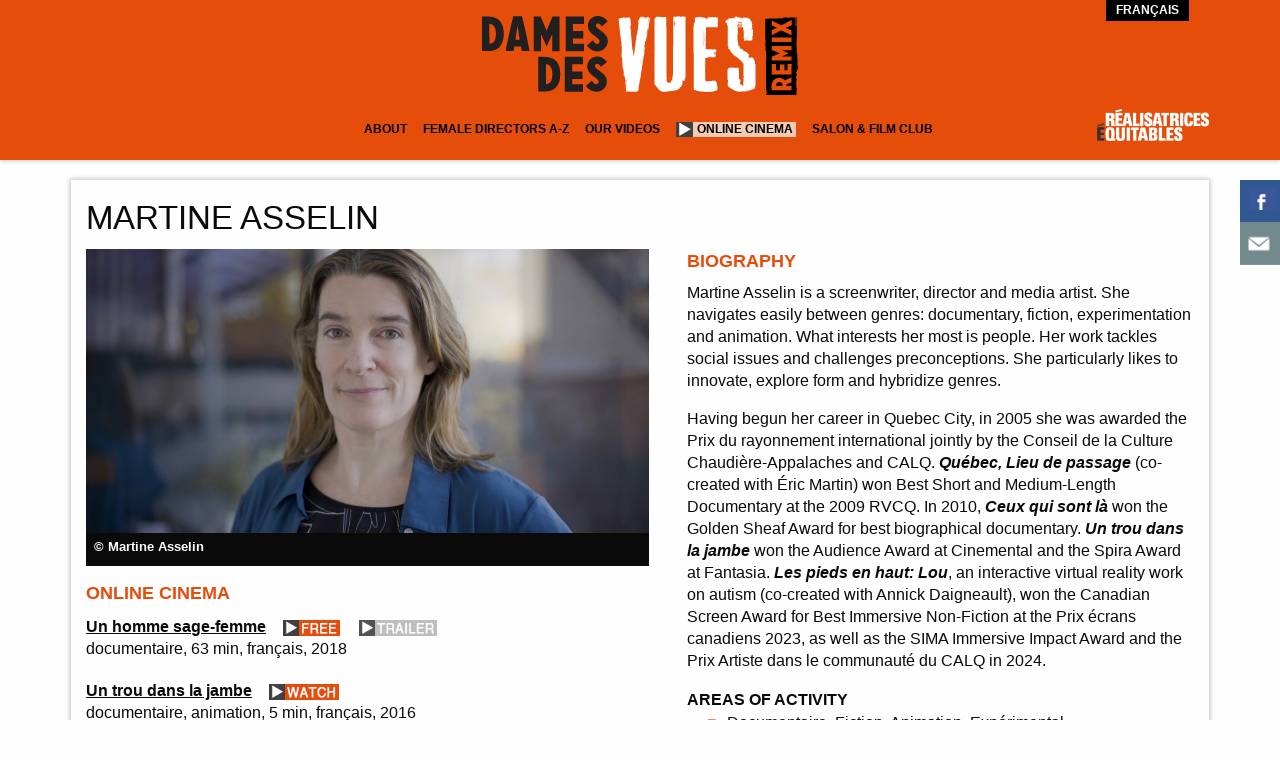

--- FILE ---
content_type: text/html; charset=UTF-8
request_url: https://realisatrices-equitables.com/dames-des-vues/realisatrice/martine-asselin-2/
body_size: 19457
content:
<!doctype html>
<html lang="en-CA" class="no-js">
<head>
	<meta charset="utf-8">
	<meta http-equiv="x-ua-compatible" content="ie=edge">
	<meta name="viewport" content="width=device-width, initial-scale=1.0">
	<title>Martine Asselin - Réalisatrices Équitables</title>
	<link rel="stylesheet" href="https://use.fontawesome.com/releases/v5.0.12/css/all.css" integrity="sha384-G0fIWCsCzJIMAVNQPfjH08cyYaUtMwjJwqiRKxxE/rx96Uroj1BtIQ6MLJuheaO9" crossorigin="anonymous">
	<link rel="stylesheet" href="https://realisatrices-equitables.com/wp-content/themes/reaequi/css/app-styles.css">
	<link rel="stylesheet" href="https://realisatrices-equitables.com/wp-content/themes/reaequi/css/diaporama.css">
	<link rel="stylesheet" href="https://realisatrices-equitables.com/wp-content/themes/reaequi/css/fiche.css">
	
	<link rel="stylesheet" type="text/css" href="https://realisatrices-equitables.com/wp-content/themes/reaequi/css/demo.css" />
	<script type="text/javascript" src="https://realisatrices-equitables.com/wp-content/themes/reaequi/js/modernizr.custom.26633.js"></script>
	<!-- <script type="text/javascript" src="http://ajax.googleapis.com/ajax/libs/jquery/1.8.3/jquery.min.js"></script> -->
	<link rel="stylesheet" type="text/css" href="https://realisatrices-equitables.com/wp-content/themes/reaequi/css/fallback.css" />
	<style>
		.gf_repeater_add:after {
		content: 'Add a Film to your Filmography';
	}
	.gf_repeater_remove:after {
		content: 'Remove Film';
	}
		</style>
	
		<link rel="apple-touch-icon" sizes="57x57" href="https://realisatrices-equitables.com/wp-content/themes/reaequi/images/favicons/apple-touch-icon-57x57.png">
	<link rel="apple-touch-icon" sizes="60x60" href="https://realisatrices-equitables.com/wp-content/themes/reaequi/images/favicons/apple-touch-icon-60x60.png">
	<link rel="apple-touch-icon" sizes="72x72" href="https://realisatrices-equitables.com/wp-content/themes/reaequi/images/favicons/apple-touch-icon-72x72.png">
	<link rel="apple-touch-icon" sizes="76x76" href="https://realisatrices-equitables.com/wp-content/themes/reaequi/images/favicons/apple-touch-icon-76x76.png">
	<link rel="apple-touch-icon" sizes="114x114" href="https://realisatrices-equitables.com/wp-content/themes/reaequi/images/favicons/apple-touch-icon-114x114.png">
	<link rel="apple-touch-icon" sizes="120x120" href="https://realisatrices-equitables.com/wp-content/themes/reaequi/images/favicons/apple-touch-icon-120x120.png">
	<link rel="apple-touch-icon" sizes="144x144" href="https://realisatrices-equitables.com/wp-content/themes/reaequi/images/favicons/apple-touch-icon-144x144.png">
	<link rel="apple-touch-icon" sizes="152x152" href="https://realisatrices-equitables.com/wp-content/themes/reaequi/images/favicons/apple-touch-icon-152x152.png">
	<link rel="apple-touch-icon" sizes="180x180" href="https://realisatrices-equitables.com/wp-content/themes/reaequi/images/favicons/apple-touch-icon-180x180.png">
	<link rel="icon" type="image/png" href="https://realisatrices-equitables.com/wp-content/themes/reaequi/images/favicons/favicon-32x32.png" sizes="32x32">
	<link rel="icon" type="image/png" href="https://realisatrices-equitables.com/wp-content/themes/reaequi/images/favicons/android-chrome-192x192.png" sizes="192x192">
	<link rel="icon" type="image/png" href="https://realisatrices-equitables.com/wp-content/themes/reaequi/images/favicons/favicon-96x96.png" sizes="96x96">
	<link rel="icon" type="image/png" href="https://realisatrices-equitables.com/wp-content/themes/reaequi/images/favicons/favicon-16x16.png" sizes="16x16">
	<link rel="manifest" href="https://realisatrices-equitables.com/wp-content/themes/reaequi/images/favicons/manifest.json">
	<meta name="msapplication-TileColor" content="#e54d0b">
	<meta name="msapplication-TileImage" content="https://realisatrices-equitables.com/wp-content/themes/reaequi/images/favicons/mstile-144x144.png">
	<meta name="theme-color" content="#e54d0b">

		<script>
		(function(i,s,o,g,r,a,m){i['GoogleAnalyticsObject']=r;i[r]=i[r]||function(){
			(i[r].q=i[r].q||[]).push(arguments)},i[r].l=1*new Date();a=s.createElement(o),
			m=s.getElementsByTagName(o)[0];a.async=1;a.src=g;m.parentNode.insertBefore(a,m)
		})(window,document,'script','//www.google-analytics.com/analytics.js','ga');

		ga('create', 'UA-74651945-1', 'auto');
		ga('send', 'pageview');

	</script>

	<meta name='robots' content='index, follow, max-image-preview:large, max-snippet:-1, max-video-preview:-1' />
	<style>img:is([sizes="auto" i], [sizes^="auto," i]) { contain-intrinsic-size: 3000px 1500px }</style>
	
	<!-- This site is optimized with the Yoast SEO plugin v25.5 - https://yoast.com/wordpress/plugins/seo/ -->
	<link rel="canonical" href="https://realisatrices-equitables.com/dames-des-vues/realisatrice/martine-asselin-2/" />
	<meta property="og:locale" content="en_US" />
	<meta property="og:locale:alternate" content="fr_FR" />
	<meta property="og:type" content="article" />
	<meta property="og:title" content="Martine Asselin - Réalisatrices Équitables" />
	<meta property="og:description" content="L’art érotique &nbsp;série documentaire, 5 x 44 min, français, 2015&nbsp;(co-réalisation) Ceux qui sont là&nbsp; &nbsp;documentaire, 86 min et 52 min, français, 2010 Québec, lieu de passagedocumentaire, 52 min,&nbsp;français, 2007 (co-réalisation)" />
	<meta property="og:url" content="https://realisatrices-equitables.com/dames-des-vues/realisatrice/martine-asselin-2/" />
	<meta property="og:site_name" content="Réalisatrices Équitables" />
	<meta property="article:modified_time" content="2025-04-22T19:57:24+00:00" />
	<meta property="og:image" content="https://realisatrices-equitables.com/wp-content/uploads/2016/03/photo-portrait-martine-asselin-2022.jpeg" />
	<meta property="og:image:width" content="1144" />
	<meta property="og:image:height" content="644" />
	<meta property="og:image:type" content="image/jpeg" />
	<meta name="twitter:card" content="summary_large_image" />
	<script type="application/ld+json" class="yoast-schema-graph">{"@context":"https://schema.org","@graph":[{"@type":"WebPage","@id":"https://realisatrices-equitables.com/dames-des-vues/realisatrice/martine-asselin-2/","url":"https://realisatrices-equitables.com/dames-des-vues/realisatrice/martine-asselin-2/","name":"Martine Asselin - Réalisatrices Équitables","isPartOf":{"@id":"https://realisatrices-equitables.com/home/#website"},"primaryImageOfPage":{"@id":"https://realisatrices-equitables.com/dames-des-vues/realisatrice/martine-asselin-2/#primaryimage"},"image":{"@id":"https://realisatrices-equitables.com/dames-des-vues/realisatrice/martine-asselin-2/#primaryimage"},"thumbnailUrl":"https://realisatrices-equitables.com/wp-content/uploads/2016/03/photo-portrait-martine-asselin-2022.jpeg","datePublished":"2016-03-03T18:15:10+00:00","dateModified":"2025-04-22T19:57:24+00:00","breadcrumb":{"@id":"https://realisatrices-equitables.com/dames-des-vues/realisatrice/martine-asselin-2/#breadcrumb"},"inLanguage":"en-CA","potentialAction":[{"@type":"ReadAction","target":["https://realisatrices-equitables.com/dames-des-vues/realisatrice/martine-asselin-2/"]}]},{"@type":"ImageObject","inLanguage":"en-CA","@id":"https://realisatrices-equitables.com/dames-des-vues/realisatrice/martine-asselin-2/#primaryimage","url":"https://realisatrices-equitables.com/wp-content/uploads/2016/03/photo-portrait-martine-asselin-2022.jpeg","contentUrl":"https://realisatrices-equitables.com/wp-content/uploads/2016/03/photo-portrait-martine-asselin-2022.jpeg","width":1144,"height":644,"caption":"© Martine Asselin"},{"@type":"BreadcrumbList","@id":"https://realisatrices-equitables.com/dames-des-vues/realisatrice/martine-asselin-2/#breadcrumb","itemListElement":[{"@type":"ListItem","position":1,"name":"Accueil","item":"https://realisatrices-equitables.com/home/"},{"@type":"ListItem","position":2,"name":"Réalisatrices","item":"https://realisatrices-equitables.com/en/dames-des-vues/realisatrice/"},{"@type":"ListItem","position":3,"name":"Martine Asselin"}]},{"@type":"WebSite","@id":"https://realisatrices-equitables.com/home/#website","url":"https://realisatrices-equitables.com/home/","name":"Réalisatrices Équitables","description":"Les Réalisatrices Équitables est un groupe de femmes talentueuses, déterminées et audacieuses qui essaient de transformer le monde du cinéma et de la télévision dans un pays trop souvent allergique aux changements et aux remises en question.","potentialAction":[{"@type":"SearchAction","target":{"@type":"EntryPoint","urlTemplate":"https://realisatrices-equitables.com/home/?s={search_term_string}"},"query-input":{"@type":"PropertyValueSpecification","valueRequired":true,"valueName":"search_term_string"}}],"inLanguage":"en-CA"}]}</script>
	<!-- / Yoast SEO plugin. -->


<link rel="alternate" href="https://realisatrices-equitables.com/dames-des-vues/realisatrice/martine-asselin/" hreflang="fr" />
<link rel="alternate" href="https://realisatrices-equitables.com/dames-des-vues/realisatrice/martine-asselin-2/" hreflang="en" />
<script type="text/javascript">
/* <![CDATA[ */
window._wpemojiSettings = {"baseUrl":"https:\/\/s.w.org\/images\/core\/emoji\/16.0.1\/72x72\/","ext":".png","svgUrl":"https:\/\/s.w.org\/images\/core\/emoji\/16.0.1\/svg\/","svgExt":".svg","source":{"concatemoji":"https:\/\/realisatrices-equitables.com\/wp-includes\/js\/wp-emoji-release.min.js?ver=6.8.2"}};
/*! This file is auto-generated */
!function(s,n){var o,i,e;function c(e){try{var t={supportTests:e,timestamp:(new Date).valueOf()};sessionStorage.setItem(o,JSON.stringify(t))}catch(e){}}function p(e,t,n){e.clearRect(0,0,e.canvas.width,e.canvas.height),e.fillText(t,0,0);var t=new Uint32Array(e.getImageData(0,0,e.canvas.width,e.canvas.height).data),a=(e.clearRect(0,0,e.canvas.width,e.canvas.height),e.fillText(n,0,0),new Uint32Array(e.getImageData(0,0,e.canvas.width,e.canvas.height).data));return t.every(function(e,t){return e===a[t]})}function u(e,t){e.clearRect(0,0,e.canvas.width,e.canvas.height),e.fillText(t,0,0);for(var n=e.getImageData(16,16,1,1),a=0;a<n.data.length;a++)if(0!==n.data[a])return!1;return!0}function f(e,t,n,a){switch(t){case"flag":return n(e,"\ud83c\udff3\ufe0f\u200d\u26a7\ufe0f","\ud83c\udff3\ufe0f\u200b\u26a7\ufe0f")?!1:!n(e,"\ud83c\udde8\ud83c\uddf6","\ud83c\udde8\u200b\ud83c\uddf6")&&!n(e,"\ud83c\udff4\udb40\udc67\udb40\udc62\udb40\udc65\udb40\udc6e\udb40\udc67\udb40\udc7f","\ud83c\udff4\u200b\udb40\udc67\u200b\udb40\udc62\u200b\udb40\udc65\u200b\udb40\udc6e\u200b\udb40\udc67\u200b\udb40\udc7f");case"emoji":return!a(e,"\ud83e\udedf")}return!1}function g(e,t,n,a){var r="undefined"!=typeof WorkerGlobalScope&&self instanceof WorkerGlobalScope?new OffscreenCanvas(300,150):s.createElement("canvas"),o=r.getContext("2d",{willReadFrequently:!0}),i=(o.textBaseline="top",o.font="600 32px Arial",{});return e.forEach(function(e){i[e]=t(o,e,n,a)}),i}function t(e){var t=s.createElement("script");t.src=e,t.defer=!0,s.head.appendChild(t)}"undefined"!=typeof Promise&&(o="wpEmojiSettingsSupports",i=["flag","emoji"],n.supports={everything:!0,everythingExceptFlag:!0},e=new Promise(function(e){s.addEventListener("DOMContentLoaded",e,{once:!0})}),new Promise(function(t){var n=function(){try{var e=JSON.parse(sessionStorage.getItem(o));if("object"==typeof e&&"number"==typeof e.timestamp&&(new Date).valueOf()<e.timestamp+604800&&"object"==typeof e.supportTests)return e.supportTests}catch(e){}return null}();if(!n){if("undefined"!=typeof Worker&&"undefined"!=typeof OffscreenCanvas&&"undefined"!=typeof URL&&URL.createObjectURL&&"undefined"!=typeof Blob)try{var e="postMessage("+g.toString()+"("+[JSON.stringify(i),f.toString(),p.toString(),u.toString()].join(",")+"));",a=new Blob([e],{type:"text/javascript"}),r=new Worker(URL.createObjectURL(a),{name:"wpTestEmojiSupports"});return void(r.onmessage=function(e){c(n=e.data),r.terminate(),t(n)})}catch(e){}c(n=g(i,f,p,u))}t(n)}).then(function(e){for(var t in e)n.supports[t]=e[t],n.supports.everything=n.supports.everything&&n.supports[t],"flag"!==t&&(n.supports.everythingExceptFlag=n.supports.everythingExceptFlag&&n.supports[t]);n.supports.everythingExceptFlag=n.supports.everythingExceptFlag&&!n.supports.flag,n.DOMReady=!1,n.readyCallback=function(){n.DOMReady=!0}}).then(function(){return e}).then(function(){var e;n.supports.everything||(n.readyCallback(),(e=n.source||{}).concatemoji?t(e.concatemoji):e.wpemoji&&e.twemoji&&(t(e.twemoji),t(e.wpemoji)))}))}((window,document),window._wpemojiSettings);
/* ]]> */
</script>
<style id='wp-emoji-styles-inline-css' type='text/css'>

	img.wp-smiley, img.emoji {
		display: inline !important;
		border: none !important;
		box-shadow: none !important;
		height: 1em !important;
		width: 1em !important;
		margin: 0 0.07em !important;
		vertical-align: -0.1em !important;
		background: none !important;
		padding: 0 !important;
	}
</style>
<link rel='stylesheet' id='wp-block-library-css' href='https://realisatrices-equitables.com/wp-includes/css/dist/block-library/style.min.css?ver=6.8.2' type='text/css' media='all' />
<style id='classic-theme-styles-inline-css' type='text/css'>
/*! This file is auto-generated */
.wp-block-button__link{color:#fff;background-color:#32373c;border-radius:9999px;box-shadow:none;text-decoration:none;padding:calc(.667em + 2px) calc(1.333em + 2px);font-size:1.125em}.wp-block-file__button{background:#32373c;color:#fff;text-decoration:none}
</style>
<style id='global-styles-inline-css' type='text/css'>
:root{--wp--preset--aspect-ratio--square: 1;--wp--preset--aspect-ratio--4-3: 4/3;--wp--preset--aspect-ratio--3-4: 3/4;--wp--preset--aspect-ratio--3-2: 3/2;--wp--preset--aspect-ratio--2-3: 2/3;--wp--preset--aspect-ratio--16-9: 16/9;--wp--preset--aspect-ratio--9-16: 9/16;--wp--preset--color--black: #000000;--wp--preset--color--cyan-bluish-gray: #abb8c3;--wp--preset--color--white: #ffffff;--wp--preset--color--pale-pink: #f78da7;--wp--preset--color--vivid-red: #cf2e2e;--wp--preset--color--luminous-vivid-orange: #ff6900;--wp--preset--color--luminous-vivid-amber: #fcb900;--wp--preset--color--light-green-cyan: #7bdcb5;--wp--preset--color--vivid-green-cyan: #00d084;--wp--preset--color--pale-cyan-blue: #8ed1fc;--wp--preset--color--vivid-cyan-blue: #0693e3;--wp--preset--color--vivid-purple: #9b51e0;--wp--preset--gradient--vivid-cyan-blue-to-vivid-purple: linear-gradient(135deg,rgba(6,147,227,1) 0%,rgb(155,81,224) 100%);--wp--preset--gradient--light-green-cyan-to-vivid-green-cyan: linear-gradient(135deg,rgb(122,220,180) 0%,rgb(0,208,130) 100%);--wp--preset--gradient--luminous-vivid-amber-to-luminous-vivid-orange: linear-gradient(135deg,rgba(252,185,0,1) 0%,rgba(255,105,0,1) 100%);--wp--preset--gradient--luminous-vivid-orange-to-vivid-red: linear-gradient(135deg,rgba(255,105,0,1) 0%,rgb(207,46,46) 100%);--wp--preset--gradient--very-light-gray-to-cyan-bluish-gray: linear-gradient(135deg,rgb(238,238,238) 0%,rgb(169,184,195) 100%);--wp--preset--gradient--cool-to-warm-spectrum: linear-gradient(135deg,rgb(74,234,220) 0%,rgb(151,120,209) 20%,rgb(207,42,186) 40%,rgb(238,44,130) 60%,rgb(251,105,98) 80%,rgb(254,248,76) 100%);--wp--preset--gradient--blush-light-purple: linear-gradient(135deg,rgb(255,206,236) 0%,rgb(152,150,240) 100%);--wp--preset--gradient--blush-bordeaux: linear-gradient(135deg,rgb(254,205,165) 0%,rgb(254,45,45) 50%,rgb(107,0,62) 100%);--wp--preset--gradient--luminous-dusk: linear-gradient(135deg,rgb(255,203,112) 0%,rgb(199,81,192) 50%,rgb(65,88,208) 100%);--wp--preset--gradient--pale-ocean: linear-gradient(135deg,rgb(255,245,203) 0%,rgb(182,227,212) 50%,rgb(51,167,181) 100%);--wp--preset--gradient--electric-grass: linear-gradient(135deg,rgb(202,248,128) 0%,rgb(113,206,126) 100%);--wp--preset--gradient--midnight: linear-gradient(135deg,rgb(2,3,129) 0%,rgb(40,116,252) 100%);--wp--preset--font-size--small: 13px;--wp--preset--font-size--medium: 20px;--wp--preset--font-size--large: 36px;--wp--preset--font-size--x-large: 42px;--wp--preset--spacing--20: 0.44rem;--wp--preset--spacing--30: 0.67rem;--wp--preset--spacing--40: 1rem;--wp--preset--spacing--50: 1.5rem;--wp--preset--spacing--60: 2.25rem;--wp--preset--spacing--70: 3.38rem;--wp--preset--spacing--80: 5.06rem;--wp--preset--shadow--natural: 6px 6px 9px rgba(0, 0, 0, 0.2);--wp--preset--shadow--deep: 12px 12px 50px rgba(0, 0, 0, 0.4);--wp--preset--shadow--sharp: 6px 6px 0px rgba(0, 0, 0, 0.2);--wp--preset--shadow--outlined: 6px 6px 0px -3px rgba(255, 255, 255, 1), 6px 6px rgba(0, 0, 0, 1);--wp--preset--shadow--crisp: 6px 6px 0px rgba(0, 0, 0, 1);}:where(.is-layout-flex){gap: 0.5em;}:where(.is-layout-grid){gap: 0.5em;}body .is-layout-flex{display: flex;}.is-layout-flex{flex-wrap: wrap;align-items: center;}.is-layout-flex > :is(*, div){margin: 0;}body .is-layout-grid{display: grid;}.is-layout-grid > :is(*, div){margin: 0;}:where(.wp-block-columns.is-layout-flex){gap: 2em;}:where(.wp-block-columns.is-layout-grid){gap: 2em;}:where(.wp-block-post-template.is-layout-flex){gap: 1.25em;}:where(.wp-block-post-template.is-layout-grid){gap: 1.25em;}.has-black-color{color: var(--wp--preset--color--black) !important;}.has-cyan-bluish-gray-color{color: var(--wp--preset--color--cyan-bluish-gray) !important;}.has-white-color{color: var(--wp--preset--color--white) !important;}.has-pale-pink-color{color: var(--wp--preset--color--pale-pink) !important;}.has-vivid-red-color{color: var(--wp--preset--color--vivid-red) !important;}.has-luminous-vivid-orange-color{color: var(--wp--preset--color--luminous-vivid-orange) !important;}.has-luminous-vivid-amber-color{color: var(--wp--preset--color--luminous-vivid-amber) !important;}.has-light-green-cyan-color{color: var(--wp--preset--color--light-green-cyan) !important;}.has-vivid-green-cyan-color{color: var(--wp--preset--color--vivid-green-cyan) !important;}.has-pale-cyan-blue-color{color: var(--wp--preset--color--pale-cyan-blue) !important;}.has-vivid-cyan-blue-color{color: var(--wp--preset--color--vivid-cyan-blue) !important;}.has-vivid-purple-color{color: var(--wp--preset--color--vivid-purple) !important;}.has-black-background-color{background-color: var(--wp--preset--color--black) !important;}.has-cyan-bluish-gray-background-color{background-color: var(--wp--preset--color--cyan-bluish-gray) !important;}.has-white-background-color{background-color: var(--wp--preset--color--white) !important;}.has-pale-pink-background-color{background-color: var(--wp--preset--color--pale-pink) !important;}.has-vivid-red-background-color{background-color: var(--wp--preset--color--vivid-red) !important;}.has-luminous-vivid-orange-background-color{background-color: var(--wp--preset--color--luminous-vivid-orange) !important;}.has-luminous-vivid-amber-background-color{background-color: var(--wp--preset--color--luminous-vivid-amber) !important;}.has-light-green-cyan-background-color{background-color: var(--wp--preset--color--light-green-cyan) !important;}.has-vivid-green-cyan-background-color{background-color: var(--wp--preset--color--vivid-green-cyan) !important;}.has-pale-cyan-blue-background-color{background-color: var(--wp--preset--color--pale-cyan-blue) !important;}.has-vivid-cyan-blue-background-color{background-color: var(--wp--preset--color--vivid-cyan-blue) !important;}.has-vivid-purple-background-color{background-color: var(--wp--preset--color--vivid-purple) !important;}.has-black-border-color{border-color: var(--wp--preset--color--black) !important;}.has-cyan-bluish-gray-border-color{border-color: var(--wp--preset--color--cyan-bluish-gray) !important;}.has-white-border-color{border-color: var(--wp--preset--color--white) !important;}.has-pale-pink-border-color{border-color: var(--wp--preset--color--pale-pink) !important;}.has-vivid-red-border-color{border-color: var(--wp--preset--color--vivid-red) !important;}.has-luminous-vivid-orange-border-color{border-color: var(--wp--preset--color--luminous-vivid-orange) !important;}.has-luminous-vivid-amber-border-color{border-color: var(--wp--preset--color--luminous-vivid-amber) !important;}.has-light-green-cyan-border-color{border-color: var(--wp--preset--color--light-green-cyan) !important;}.has-vivid-green-cyan-border-color{border-color: var(--wp--preset--color--vivid-green-cyan) !important;}.has-pale-cyan-blue-border-color{border-color: var(--wp--preset--color--pale-cyan-blue) !important;}.has-vivid-cyan-blue-border-color{border-color: var(--wp--preset--color--vivid-cyan-blue) !important;}.has-vivid-purple-border-color{border-color: var(--wp--preset--color--vivid-purple) !important;}.has-vivid-cyan-blue-to-vivid-purple-gradient-background{background: var(--wp--preset--gradient--vivid-cyan-blue-to-vivid-purple) !important;}.has-light-green-cyan-to-vivid-green-cyan-gradient-background{background: var(--wp--preset--gradient--light-green-cyan-to-vivid-green-cyan) !important;}.has-luminous-vivid-amber-to-luminous-vivid-orange-gradient-background{background: var(--wp--preset--gradient--luminous-vivid-amber-to-luminous-vivid-orange) !important;}.has-luminous-vivid-orange-to-vivid-red-gradient-background{background: var(--wp--preset--gradient--luminous-vivid-orange-to-vivid-red) !important;}.has-very-light-gray-to-cyan-bluish-gray-gradient-background{background: var(--wp--preset--gradient--very-light-gray-to-cyan-bluish-gray) !important;}.has-cool-to-warm-spectrum-gradient-background{background: var(--wp--preset--gradient--cool-to-warm-spectrum) !important;}.has-blush-light-purple-gradient-background{background: var(--wp--preset--gradient--blush-light-purple) !important;}.has-blush-bordeaux-gradient-background{background: var(--wp--preset--gradient--blush-bordeaux) !important;}.has-luminous-dusk-gradient-background{background: var(--wp--preset--gradient--luminous-dusk) !important;}.has-pale-ocean-gradient-background{background: var(--wp--preset--gradient--pale-ocean) !important;}.has-electric-grass-gradient-background{background: var(--wp--preset--gradient--electric-grass) !important;}.has-midnight-gradient-background{background: var(--wp--preset--gradient--midnight) !important;}.has-small-font-size{font-size: var(--wp--preset--font-size--small) !important;}.has-medium-font-size{font-size: var(--wp--preset--font-size--medium) !important;}.has-large-font-size{font-size: var(--wp--preset--font-size--large) !important;}.has-x-large-font-size{font-size: var(--wp--preset--font-size--x-large) !important;}
:where(.wp-block-post-template.is-layout-flex){gap: 1.25em;}:where(.wp-block-post-template.is-layout-grid){gap: 1.25em;}
:where(.wp-block-columns.is-layout-flex){gap: 2em;}:where(.wp-block-columns.is-layout-grid){gap: 2em;}
:root :where(.wp-block-pullquote){font-size: 1.5em;line-height: 1.6;}
</style>
<link rel='stylesheet' id='csbwf_sidebar_style-css' href='https://realisatrices-equitables.com/wp-content/plugins/custom-share-buttons-with-floating-sidebar/css/csbwfs.css?ver=6.8.2' type='text/css' media='all' />
<link rel='stylesheet' id='foobox-free-min-css' href='https://realisatrices-equitables.com/wp-content/plugins/foobox-image-lightbox/free/css/foobox.free.min.css?ver=2.7.35' type='text/css' media='all' />
<link rel='stylesheet' id='search-filter-plugin-styles-css' href='https://realisatrices-equitables.com/wp-content/plugins/search-filter-pro/public/assets/css/search-filter.min.css?ver=2.5.11' type='text/css' media='all' />
<link rel='stylesheet' id='tablepress-default-css' href='https://realisatrices-equitables.com/wp-content/plugins/tablepress/css/build/default.css?ver=3.1.3' type='text/css' media='all' />
<script type="text/javascript" src="https://realisatrices-equitables.com/wp-content/themes/reaequi/bower_components/jquery/dist/jquery.js?ver=6.8.2" id="jquery-js"></script>
<script type="text/javascript" id="search-filter-plugin-build-js-extra">
/* <![CDATA[ */
var SF_LDATA = {"ajax_url":"https:\/\/realisatrices-equitables.com\/wp-admin\/admin-ajax.php","home_url":"https:\/\/realisatrices-equitables.com\/","extensions":[]};
/* ]]> */
</script>
<script type="text/javascript" src="https://realisatrices-equitables.com/wp-content/plugins/search-filter-pro/public/assets/js/search-filter-build.min.js?ver=2.5.11" id="search-filter-plugin-build-js"></script>
<script type="text/javascript" src="https://realisatrices-equitables.com/wp-content/plugins/search-filter-pro/public/assets/js/chosen.jquery.min.js?ver=2.5.11" id="search-filter-plugin-chosen-js"></script>
<script type="text/javascript" id="ajax-script-js-extra">
/* <![CDATA[ */
var ajax_object = {"ajax_url":"https:\/\/realisatrices-equitables.com\/wp-admin\/admin-ajax.php"};
/* ]]> */
</script>
<script type="text/javascript" src="https://realisatrices-equitables.com/wp-content/themes/reaequi/js/ajax.js?ver=6.8.2" id="ajax-script-js"></script>
<script type="text/javascript" id="foobox-free-min-js-before">
/* <![CDATA[ */
/* Run FooBox FREE (v2.7.35) */
var FOOBOX = window.FOOBOX = {
	ready: true,
	disableOthers: false,
	o: {wordpress: { enabled: true }, countMessage:'image %index of %total', captions: { dataTitle: ["captionTitle","title"], dataDesc: ["captionDesc","description"] }, rel: '', excludes:'.fbx-link,.nofoobox,.nolightbox,a[href*="pinterest.com/pin/create/button/"]', affiliate : { enabled: false }},
	selectors: [
		".foogallery-container.foogallery-lightbox-foobox", ".foogallery-container.foogallery-lightbox-foobox-free", ".gallery", ".wp-block-gallery", ".wp-caption", ".wp-block-image", "a:has(img[class*=wp-image-])", ".foobox"
	],
	pre: function( $ ){
		// Custom JavaScript (Pre)
		
	},
	post: function( $ ){
		// Custom JavaScript (Post)
		
		// Custom Captions Code
		
	},
	custom: function( $ ){
		// Custom Extra JS
		
	}
};
/* ]]> */
</script>
<script type="text/javascript" src="https://realisatrices-equitables.com/wp-content/plugins/foobox-image-lightbox/free/js/foobox.free.min.js?ver=2.7.35" id="foobox-free-min-js"></script>
<link rel="https://api.w.org/" href="https://realisatrices-equitables.com/wp-json/" /><link rel="EditURI" type="application/rsd+xml" title="RSD" href="https://realisatrices-equitables.com/xmlrpc.php?rsd" />
<meta name="generator" content="WordPress 6.8.2" />
<link rel='shortlink' href='https://realisatrices-equitables.com/?p=10989' />
<link rel="alternate" title="oEmbed (JSON)" type="application/json+oembed" href="https://realisatrices-equitables.com/wp-json/oembed/1.0/embed?url=https%3A%2F%2Frealisatrices-equitables.com%2Fdames-des-vues%2Frealisatrice%2Fmartine-asselin-2%2F" />
<link rel="alternate" title="oEmbed (XML)" type="text/xml+oembed" href="https://realisatrices-equitables.com/wp-json/oembed/1.0/embed?url=https%3A%2F%2Frealisatrices-equitables.com%2Fdames-des-vues%2Frealisatrice%2Fmartine-asselin-2%2F&#038;format=xml" />
		<style type="text/css" id="wp-custom-css">
			.csbwfs-show, .csbwfs-hide{
	display: none;
}

#films-template .grid-view .column a img {
    height:auto!important;
}
/* video filters */
#search-filter-form-18180 ul li {
   width:100%!important
}

#search-filter-form-18180 ul {margin-left:0px!important}

#search-filter-form-18180 h4 {
    height: 17px!important;
    padding: 6px!important;
}

.navigation-page li.active a {background-color:#111!important} 

#search-filter-form-11145 .sf-field-search  h4:after, #search-filter-form-13818 .sf-field-search h4:after {display:none!important}

.searchandfilter ul li.sf-field-search {padding-bottom:0px!important}

input.sf-input-text {
    height: 32px!important;
}

.page-content.type-page-details a.type-lien {display:inline!important}		</style>
		
								

															<meta property="og:image" content="https://realisatrices-equitables.com/wp-content/uploads/2016/03/photo-portrait-martine-asselin-2022.jpeg" />
		<meta property="og:image:width" content="1144" /> 
		<meta property="og:image:height" content="644" />
			<script type="text/javascript">
 // $( document ).ready(function() {
 	// $('.grid-view.infinite-selector').masonry({
 	 //  options
 	//  itemSelector: '.column'
//  	});
//  });
$(function() {
			
			$( '#ri-grid' ).gridrotator( {
				rows : 6,
				columns : 6,
				maxStep : 2,
				preventClick : false,
				animType	: 'fadeInOut',
				animSpeed	: 2000,
				interval	: 1000,
				step		: 1,
				w1024 : {
					rows : 6,
					columns : 4
				},
				w768 : {
					rows : 6,
					columns : 4
				},
				w480 : {
					rows : 6,
					columns : 2
				},
				w320		: {
					rows	: 6,
					columns	: 2
				},
				w240		: {
					rows	: 6,
					columns	: 2
				}
			} );
		
		});
</script>
<style>
#ri-grid li:nth-of-type(1n+28)
{
 display:none;
}
</style>
</head>
	
<body>
	
	<div class="off-canvas-wrapper">
		<div class="off-canvas-wrapper-inner" data-off-canvas-wrapper>
			
			<div class="off-canvas position-right" id="offCanvas" data-off-canvas data-position="right">
				<ul>
										<div class="navigation mobile-menu"><li id="menu-item-4755" class="menu-item menu-item-type-custom menu-item-object-custom menu-item-has-children menu-item-4755"><a href="#">About</a>
<ul class="sub-menu">
	<li id="menu-item-21921" class="menu-item menu-item-type-post_type menu-item-object-post menu-item-21921"><a href="https://realisatrices-equitables.com/new-web-platform-dames-des-vues-remix/">What&#8217;s new with Dames des vues REMIX</a></li>
	<li id="menu-item-12947" class="menu-item menu-item-type-post_type menu-item-object-page menu-item-12947"><a href="https://realisatrices-equitables.com/dames-des-vues-en/dames-des-vuess-team/">Our Team</a></li>
	<li id="menu-item-5362" class="menu-item menu-item-type-post_type menu-item-object-page menu-item-5362"><a href="https://realisatrices-equitables.com/dames-des-vues-en/our-partners/">Our Partners</a></li>
</ul>
</li>
<li id="menu-item-2702" class="menu-item menu-item-type-custom menu-item-object-custom menu-item-has-children menu-item-2702"><a href="#">Female Directors A-Z</a>
<ul class="sub-menu">
	<li id="menu-item-2698" class="menu-item menu-item-type-post_type menu-item-object-page menu-item-2698"><a href="https://realisatrices-equitables.com/dames-des-vues-en/female-directors-a-z/">Female Directors A-Z</a></li>
	<li id="menu-item-5106" class="menu-item menu-item-type-post_type menu-item-object-page menu-item-5106"><a href="https://realisatrices-equitables.com/dames-des-vues-en/directory-registration/">Directory Registration</a></li>
	<li id="menu-item-2699" class="menu-item menu-item-type-post_type menu-item-object-page menu-item-2699"><a href="https://realisatrices-equitables.com/dames-des-vues-en/file-modification-form/">Edit your file</a></li>
</ul>
</li>
<li id="menu-item-11093" class="menu-item menu-item-type-custom menu-item-object-custom menu-item-has-children menu-item-11093"><a href="#">Our Videos</a>
<ul class="sub-menu">
	<li id="menu-item-12723" class="menu-item menu-item-type-taxonomy menu-item-object-type_video menu-item-12723"><a href="https://realisatrices-equitables.com/type_video/portraits-of-directors/">Director Portraits</a></li>
	<li id="menu-item-11571" class="menu-item menu-item-type-taxonomy menu-item-object-type_video menu-item-11571"><a href="https://realisatrices-equitables.com/type_video/3-true-stories/">3 True Stories</a></li>
	<li id="menu-item-21619" class="menu-item menu-item-type-taxonomy menu-item-object-type_video menu-item-21619"><a href="https://realisatrices-equitables.com/type_video/dames-des-vues-salons-en/">Dames Des Vues Salons</a></li>
	<li id="menu-item-21618" class="menu-item menu-item-type-taxonomy menu-item-object-type_video menu-item-21618"><a href="https://realisatrices-equitables.com/type_video/master-class/">Master Class</a></li>
</ul>
</li>
<li id="menu-item-2704" class="cine-club menu-item menu-item-type-custom menu-item-object-custom menu-item-2704"><a href="https://realisatrices-equitables.com/dames-des-vues-en/online-cinema/">Online cinema</a></li>
<li id="menu-item-4776" class="menu-item menu-item-type-custom menu-item-object-custom menu-item-has-children menu-item-4776"><a href="#">Salon &#038; Film Club</a>
<ul class="sub-menu">
	<li id="menu-item-34339" class="menu-item menu-item-type-custom menu-item-object-custom menu-item-34339"><a href="https://realisatrices-equitables.com/cine-club-a-louest-de-pluton-de-myriam-verrault-et-henri-bernadet/">Next Film Club</a></li>
	<li id="menu-item-20503" class="menu-item menu-item-type-custom menu-item-object-custom menu-item-20503"><a href="https://realisatrices-equitables.com/interlude-salon-2/">Next Salon</a></li>
	<li id="menu-item-4761" class="menu-item menu-item-type-taxonomy menu-item-object-category menu-item-4761"><a href="https://realisatrices-equitables.com/category/film-club/">Film Club Archives</a></li>
	<li id="menu-item-20612" class="menu-item menu-item-type-taxonomy menu-item-object-category menu-item-20612"><a href="https://realisatrices-equitables.com/category/salon-en/">Salon Archives</a></li>
</ul>
</li>
</div>						<li class="lang-item lang-item-19 lang-item-fr lang-item-first"><a lang="fr-FR" hreflang="fr-FR" href="https://realisatrices-equitables.com/dames-des-vues/realisatrice/martine-asselin/">Français</a></li>

				</ul>
			</div>

			<div class="off-canvas-content" data-off-canvas-content>
			<div id="ddv-small" class="title-bar hide-for-large">
				<div class="row">
					    <div class="small-4 columns">
							<a href="https://realisatrices-equitables.com/dames-des-vues-en/"><img src="https://realisatrices-equitables.com/wp-content/themes/reaequi/images/svg/DDV-remix-noir.svg" alt="Dames du DOC" class="logo"></a>
					
					    </div>
					<div class="small-6 columns text-right">

						<a href="https://realisatrices-equitables.com/home"><img src="https://realisatrices-equitables.com/wp-content/themes/reaequi/images/logo-rea-blanc.png" alt="Réalisatrices Équitabless" class="logo-small"></a>
						
					</div>
					<div class="small-2 columns text-right">
						<button type="button" data-toggle="offCanvas"><i class="fa fa-bars"></i></button>
					</div>
				</div>
			</div>

								<header id="ddv" class="header show-for-large">
									<div class="row">
									
								<div class="fullwidth columns">
								
					
					<a  href="https://realisatrices-equitables.com/dames-des-vues-en/"><img src="https://realisatrices-equitables.com/wp-content/themes/reaequi/images/svg/DDV-remix-noir.svg" alt="Dames des vues" class="logo"></a>
				<a href="#" class="language">	<li class="lang-item lang-item-19 lang-item-fr lang-item-first"><a lang="fr-FR" hreflang="fr-FR" href="https://realisatrices-equitables.com/dames-des-vues/realisatrice/martine-asselin/">Français</a></li>
</a>

										</div>
								<div class="columns">
								
								<nav>
									<ul>
																				<div class="navigation"><li class="menu-item menu-item-type-custom menu-item-object-custom menu-item-has-children menu-item-4755"><a href="#">About</a>
<ul class="sub-menu">
	<li class="menu-item menu-item-type-post_type menu-item-object-post menu-item-21921"><a href="https://realisatrices-equitables.com/new-web-platform-dames-des-vues-remix/">What&#8217;s new with Dames des vues REMIX</a></li>
	<li class="menu-item menu-item-type-post_type menu-item-object-page menu-item-12947"><a href="https://realisatrices-equitables.com/dames-des-vues-en/dames-des-vuess-team/">Our Team</a></li>
	<li class="menu-item menu-item-type-post_type menu-item-object-page menu-item-5362"><a href="https://realisatrices-equitables.com/dames-des-vues-en/our-partners/">Our Partners</a></li>
</ul>
</li>
<li class="menu-item menu-item-type-custom menu-item-object-custom menu-item-has-children menu-item-2702"><a href="#">Female Directors A-Z</a>
<ul class="sub-menu">
	<li class="menu-item menu-item-type-post_type menu-item-object-page menu-item-2698"><a href="https://realisatrices-equitables.com/dames-des-vues-en/female-directors-a-z/">Female Directors A-Z</a></li>
	<li class="menu-item menu-item-type-post_type menu-item-object-page menu-item-5106"><a href="https://realisatrices-equitables.com/dames-des-vues-en/directory-registration/">Directory Registration</a></li>
	<li class="menu-item menu-item-type-post_type menu-item-object-page menu-item-2699"><a href="https://realisatrices-equitables.com/dames-des-vues-en/file-modification-form/">Edit your file</a></li>
</ul>
</li>
<li class="menu-item menu-item-type-custom menu-item-object-custom menu-item-has-children menu-item-11093"><a href="#">Our Videos</a>
<ul class="sub-menu">
	<li class="menu-item menu-item-type-taxonomy menu-item-object-type_video menu-item-12723"><a href="https://realisatrices-equitables.com/type_video/portraits-of-directors/">Director Portraits</a></li>
	<li class="menu-item menu-item-type-taxonomy menu-item-object-type_video menu-item-11571"><a href="https://realisatrices-equitables.com/type_video/3-true-stories/">3 True Stories</a></li>
	<li class="menu-item menu-item-type-taxonomy menu-item-object-type_video menu-item-21619"><a href="https://realisatrices-equitables.com/type_video/dames-des-vues-salons-en/">Dames Des Vues Salons</a></li>
	<li class="menu-item menu-item-type-taxonomy menu-item-object-type_video menu-item-21618"><a href="https://realisatrices-equitables.com/type_video/master-class/">Master Class</a></li>
</ul>
</li>
<li class="cine-club menu-item menu-item-type-custom menu-item-object-custom menu-item-2704"><a href="https://realisatrices-equitables.com/dames-des-vues-en/online-cinema/">Online cinema</a></li>
<li class="menu-item menu-item-type-custom menu-item-object-custom menu-item-has-children menu-item-4776"><a href="#">Salon &#038; Film Club</a>
<ul class="sub-menu">
	<li class="menu-item menu-item-type-custom menu-item-object-custom menu-item-34339"><a href="https://realisatrices-equitables.com/cine-club-a-louest-de-pluton-de-myriam-verrault-et-henri-bernadet/">Next Film Club</a></li>
	<li class="menu-item menu-item-type-custom menu-item-object-custom menu-item-20503"><a href="https://realisatrices-equitables.com/interlude-salon-2/">Next Salon</a></li>
	<li class="menu-item menu-item-type-taxonomy menu-item-object-category menu-item-4761"><a href="https://realisatrices-equitables.com/category/film-club/">Film Club Archives</a></li>
	<li class="menu-item menu-item-type-taxonomy menu-item-object-category menu-item-20612"><a href="https://realisatrices-equitables.com/category/salon-en/">Salon Archives</a></li>
</ul>
</li>
</div>									</ul>

								</nav>
							</div>
							<div class="medium-2 columns logo-rea">
							
									<a href="https://realisatrices-equitables.com/home"><img src="https://realisatrices-equitables.com/wp-content/themes/reaequi/images/logo-rea-blanc.png" alt="Réalisatrices Équitables" class="logo-small"></a>
							
							</div>

						</div>
					</header>
					
					<div class="header-fix-ddv show-for-large"></div>
								
	<div class="row columns">
		<div class="page-content type-page type-page-details">

			<article class="article">
				<h1>Martine Asselin</h1>

				<div class="row fix-marg">
					<div class="medium-7 columns">


						
						<div id="details-slideshow" class="details-slideshow">
															    								<div>
									<img width="1048" height="590" src="https://realisatrices-equitables.com/wp-content/uploads/2016/03/photo-portrait-martine-asselin-2022-1048x590.jpeg" class="attachment-post-thumbnail size-post-thumbnail wp-post-image" alt="" decoding="async" fetchpriority="high" srcset="https://realisatrices-equitables.com/wp-content/uploads/2016/03/photo-portrait-martine-asselin-2022-1048x590.jpeg 1048w, https://realisatrices-equitables.com/wp-content/uploads/2016/03/photo-portrait-martine-asselin-2022.jpeg 1144w" sizes="(max-width: 1048px) 100vw, 1048px" />																		<div class="credit">© Martine Asselin </div>								</div>
																																																																												</div>
														
						 <h3>Online cinema</h3>
								<ul class="filmographie cinema-en-ligne">
							
															
								<li>
								<div class="line1">

			<p><a style="font-weight:600" href="https://realisatrices-equitables.com/dames-des-vues/films/un-homme-sage-femme-2/" target="_blank">
										Un homme sage-femme									</a>

			 <a  class="type-lien" href="https://www.tv5unis.ca/videos/un-homme-sage-femme?fbclid=IwAR0JyXO2lNsX716CcthenrC94V0yakt68ff1ivJrGoRZBkLFYXK2KYBHkzU" target="_blank"><img style="padding: 0 3px 0 3px;" src="https://realisatrices-equitables.com/wp-content/themes/reaequi/images/icone_free.png" title="Visionnement gratuit du film" alt="Visionnement gratuit du film" /></a>


								                         <a style="margin-left:5px" href="https://www.youtube.com/watch?v=le1CTX7aGDw" target="_blank"><img style="padding: 0 3px 0 3px;" src="https://realisatrices-equitables.com/wp-content/themes/reaequi/images/icone_trailer.png" title="Bande annonce" alt="Bande annonce" /></a>
							

								<br/>
<ul class="themes">
				 	
																	<li>Documentaire</li>
									
						
	                       
	                         
						         									  							<li>63 min</li>
							
	                    													       <li>français</li>
									
							

														    <li>2018</li>

																		</ul>
									</div>

								</li>
					
								<li>
								<div class="line1">

			<p><a style="font-weight:600" href="https://realisatrices-equitables.com/dames-des-vues/films/un-trou-dans-la-jambe-2/" target="_blank">
										Un trou dans la jambe									</a>

			               <a class="type-lien" href="https://vimeo.com/ondemand/martineasselin/204228831" target="_blank"> <img style="padding: 0 3px 0 3px;" src="https://realisatrices-equitables.com/wp-content/themes/reaequi/images/icone_watch.png" title="Visionnement du film" alt="Visionnement du film" /></a>

								

								<br/>
<ul class="themes">
				 	
																	<li>Documentaire, Animation</li>
									
						
	                       
	                         
						         									  							<li>5 min</li>
							
	                    													       <li>français</li>
									
							

														    <li>2016</li>

																		</ul>
									</div>

								</li>
					
								<li>
								<div class="line1">

			<p><a style="font-weight:600" href="https://realisatrices-equitables.com/dames-des-vues/films/que-les-choses-changent-2/" target="_blank">
										Que les choses changent									</a>

			               <a class="type-lien" href="https://vimeo.com/ondemand/martineasselin/" target="_blank"> <img style="padding: 0 3px 0 3px;" src="https://realisatrices-equitables.com/wp-content/themes/reaequi/images/icone_watch.png" title="Visionnement du film" alt="Visionnement du film" /></a>

								

								<br/>
<ul class="themes">
				 	
																	<li>Documentaire, Expérimental</li>
									
						
	                       
	                         
						         									  							<li>3 min</li>
							
	                    													       <li>français</li>
									
							

														    <li>2014</li>

																		</ul>
									</div>

								</li>
					
								<li>
								<div class="line1">

			<p><a style="font-weight:600" href="https://realisatrices-equitables.com/dames-des-vues/films/la-visite-guidee-2/" target="_blank">
										La visite guidée									</a>

			               <a class="type-lien" href="https://vimeo.com/ondemand/martineasselin" target="_blank"> <img style="padding: 0 3px 0 3px;" src="https://realisatrices-equitables.com/wp-content/themes/reaequi/images/icone_watch.png" title="Visionnement du film" alt="Visionnement du film" /></a>

								

								<br/>
<ul class="themes">
				 	
																	<li>Fiction</li>
									
															<li>Science fiction</li>
									
	                       
	                         
						         									  							<li>5 min</li>
							
	                    													       <li>français</li>
									
							

														    <li>2013</li>

																		</ul>
									</div>

								</li>
					
								<li>
								<div class="line1">

			<p><a style="font-weight:600" href="https://realisatrices-equitables.com/dames-des-vues/films/shanghai-forever-2/" target="_blank">
										Shanghai Forever									</a>

			               <a class="type-lien" href="https://vimeo.com/ondemand/martineasselin/" target="_blank"> <img style="padding: 0 3px 0 3px;" src="https://realisatrices-equitables.com/wp-content/themes/reaequi/images/icone_watch.png" title="Visionnement du film" alt="Visionnement du film" /></a>

								

								<br/>
<ul class="themes">
				 	
																	<li>Fiction</li>
									
															<li>Drame</li>
									
	                       
	                         
						         									  							<li>3 min</li>
							
	                    													       <li>français</li>
									
							

														    <li>2013</li>

																		</ul>
									</div>

								</li>
					
								<li>
								<div class="line1">

			<p><a style="font-weight:600" href="https://realisatrices-equitables.com/dames-des-vues/films/democracie-2/" target="_blank">
										Democracy									</a>

			 <a  class="type-lien" href="https://vimeo.com/41617306" target="_blank"><img style="padding: 0 3px 0 3px;" src="https://realisatrices-equitables.com/wp-content/themes/reaequi/images/icone_free.png" title="Visionnement gratuit du film" alt="Visionnement gratuit du film" /></a>


								

								<br/>
<ul class="themes">
				 	
																	<li>Animation</li>
									
						
	                       
	                         
						         									
	                    													       <li>français</li>
									
							

														    <li>2012</li>

																		</ul>
									</div>

								</li>
					
								<li>
								<div class="line1">

			<p><a style="font-weight:600" href="https://realisatrices-equitables.com/dames-des-vues/films/ceux-qui-sont-la-en/" target="_blank">
										Ceux qui sont là									</a>

			               <a class="type-lien" href="https://vimeo.com/ondemand/ceuxquisontla" target="_blank"> <img style="padding: 0 3px 0 3px;" src="https://realisatrices-equitables.com/wp-content/themes/reaequi/images/icone_watch.png" title="Visionnement du film" alt="Visionnement du film" /></a>

								                         <a style="margin-left:5px" href="https://www.youtube.com/watch?v=1l3hFaX7TBE" target="_blank"><img style="padding: 0 3px 0 3px;" src="https://realisatrices-equitables.com/wp-content/themes/reaequi/images/icone_trailer.png" title="Bande annonce" alt="Bande annonce" /></a>
							

								<br/>
<ul class="themes">
				 	
																	<li>Documentaire</li>
									
						
	                       
	                         
						         									  							<li>86 min</li>
							
	                    													       <li>français</li>
									
							

														    <li>2010</li>

																		</ul>
									</div>

								</li>
					
								<li>
								<div class="line1">

			<p><a style="font-weight:600" href="https://realisatrices-equitables.com/dames-des-vues/films/martine-a-la-plage-2/" target="_blank">
										Martine à la plage									</a>

			               <a class="type-lien" href="https://vimeo.com/ondemand/martineasselin" target="_blank"> <img style="padding: 0 3px 0 3px;" src="https://realisatrices-equitables.com/wp-content/themes/reaequi/images/icone_watch.png" title="Visionnement du film" alt="Visionnement du film" /></a>

								

								<br/>
<ul class="themes">
				 	
																	<li>Documentaire, Fiction, Expérimental, Docufiction</li>
									
															<li>Hors norme</li>
									
	                       
	                         
						         									  							<li>5 min</li>
							
	                    													       <li>français</li>
									
							

														    <li>2010</li>

																		</ul>
									</div>

								</li>
					
								<li>
								<div class="line1">

			<p><a style="font-weight:600" href="https://realisatrices-equitables.com/dames-des-vues/films/quebec-lieu-de-passage-en/" target="_blank">
										Québec, lieu de passage									</a>

			               <a class="type-lien" href="https://vimeo.com/ondemand/quebeclieudepassage" target="_blank"> <img style="padding: 0 3px 0 3px;" src="https://realisatrices-equitables.com/wp-content/themes/reaequi/images/icone_watch.png" title="Visionnement du film" alt="Visionnement du film" /></a>

								                         <a style="margin-left:5px" href="https://www.youtube.com/watch?v=oSQvcQ7EUEk" target="_blank"><img style="padding: 0 3px 0 3px;" src="https://realisatrices-equitables.com/wp-content/themes/reaequi/images/icone_trailer.png" title="Bande annonce" alt="Bande annonce" /></a>
							

								<br/>
<ul class="themes">
				 	
																	<li>Documentaire, Animation</li>
									
						
	                       
	                         
						         									  							<li>52 min</li>
							
	                    													       <li>français</li>
									
							

														    <li>2007</li>

																		</ul>
									</div>

								</li>
					
								<li>
								<div class="line1">

			<p><a style="font-weight:600" href="https://realisatrices-equitables.com/dames-des-vues/films/la-grande-amoureuse-2/" target="_blank">
										La grande amoureuse									</a>

			               <a class="type-lien" href=" https://vimeo.com/ondemand/lagrandeamoureuseamato" target="_blank"> <img style="padding: 0 3px 0 3px;" src="https://realisatrices-equitables.com/wp-content/themes/reaequi/images/icone_watch.png" title="Visionnement du film" alt="Visionnement du film" /></a>

								                         <a style="margin-left:5px" href="https://www.youtube.com/watch?v=tjJkHgNBipw" target="_blank"><img style="padding: 0 3px 0 3px;" src="https://realisatrices-equitables.com/wp-content/themes/reaequi/images/icone_trailer.png" title="Bande annonce" alt="Bande annonce" /></a>
							

								<br/>
<ul class="themes">
				 	
																	<li>Documentaire</li>
									
						
	                       
	                         
						         									  							<li>52 min</li>
							
	                    													       <li>français</li>
									
							

														    <li>2007</li>

																		</ul>
									</div>

								</li>
					
								<li>
								<div class="line1">

			<p><a style="font-weight:600" href="https://realisatrices-equitables.com/dames-des-vues/films/dixie-time-2/" target="_blank">
										Dixie Time!									</a>

			 <a  class="type-lien" href="https://www.youtube.com/watch?v=WXF9YFWKx-I" target="_blank"><img style="padding: 0 3px 0 3px;" src="https://realisatrices-equitables.com/wp-content/themes/reaequi/images/icone_free.png" title="Visionnement gratuit du film" alt="Visionnement gratuit du film" /></a>


								

								<br/>
<ul class="themes">
				 	
																	<li>Animation</li>
									
						
	                       
	                         
						         									  							<li>1 min</li>
							
	                    													       <li>français</li>
									
							

														    <li>2007</li>

																		</ul>
									</div>

								</li>
					
								<li>
								<div class="line1">

			<p><a style="font-weight:600" href="https://realisatrices-equitables.com/dames-des-vues/films/symphonie-locass-2/" target="_blank">
										Symphonie Locass									</a>

			 <a  class="type-lien" href="https://www.onf.ca/film/symphonie_locass/" target="_blank"><img style="padding: 0 3px 0 3px;" src="https://realisatrices-equitables.com/wp-content/themes/reaequi/images/icone_free.png" title="Visionnement gratuit du film" alt="Visionnement gratuit du film" /></a>


								

								<br/>
<ul class="themes">
				 	
																	<li>Documentaire</li>
									
						
	                       
	                         
						         									  							<li>52 min</li>
							
	                    													       <li>français</li>
									
							

														    <li>2006</li>

																		</ul>
									</div>

								</li>
					
								<li>
								<div class="line1">

			<p><a style="font-weight:600" href="https://realisatrices-equitables.com/dames-des-vues/films/martine-asselin-vue-par-martine-asselin-2/" target="_blank">
										Martine Asselin vue par Martine Asselin									</a>

			 <a  class="type-lien" href="https://www.youtube.com/watch?v=5CKS82wbpcU" target="_blank"><img style="padding: 0 3px 0 3px;" src="https://realisatrices-equitables.com/wp-content/themes/reaequi/images/icone_free.png" title="Visionnement gratuit du film" alt="Visionnement gratuit du film" /></a>


								

								<br/>
<ul class="themes">
				 	
																	<li>Expérimental</li>
									
						
	                       
	                         
						         									  							<li>3 min</li>
							
	                    													       <li>français</li>
									
							

														    <li>2006</li>

																		</ul>
									</div>

								</li>
					
								<li>
								<div class="line1">

			<p><a style="font-weight:600" href="https://realisatrices-equitables.com/dames-des-vues/films/petite-histoire-de-metro-2/" target="_blank">
										Petite histoire de métro									</a>

			               <a class="type-lien" href="https://vimeo.com/ondemand/martineasselin/136736500" target="_blank"> <img style="padding: 0 3px 0 3px;" src="https://realisatrices-equitables.com/wp-content/themes/reaequi/images/icone_watch.png" title="Visionnement du film" alt="Visionnement du film" /></a>

								

								<br/>
<ul class="themes">
				 	
																	<li>Documentaire, Expérimental</li>
									
						
	                       
	                         
						         									  							<li>4 min</li>
							
	                    													       <li>français</li>
									
							

														    <li>2004</li>

																		</ul>
									</div>

								</li>
					
								<li>
								<div class="line1">

			<p><a style="font-weight:600" href="https://realisatrices-equitables.com/dames-des-vues/films/jennifer-en-3-temps-2/" target="_blank">
										Jennifer en 3 temps									</a>

			               <a class="type-lien" href="https://vimeo.com/ondemand/martineasselin/204430016" target="_blank"> <img style="padding: 0 3px 0 3px;" src="https://realisatrices-equitables.com/wp-content/themes/reaequi/images/icone_watch.png" title="Visionnement du film" alt="Visionnement du film" /></a>

								                         <a style="margin-left:5px" href="https://www.youtube.com/watch?v=XF1pQWSvdI4" target="_blank"><img style="padding: 0 3px 0 3px;" src="https://realisatrices-equitables.com/wp-content/themes/reaequi/images/icone_trailer.png" title="Bande annonce" alt="Bande annonce" /></a>
							

								<br/>
<ul class="themes">
				 	
																	<li>Documentaire</li>
									
						
	                       
	                         
						         									  							<li>23 min</li>
							
	                    													       <li>français</li>
									
							

														    <li>2003</li>

																		</ul>
									</div>

								</li>
					
																	</ul>

				
						
						
						 <h3>Filmography</h3>
				               

													<ul class="filmographie">

								
								<li>
								<div class="line1">

					<p><a style="font-weight:600" href="https://realisatrices-equitables.com/dames-des-vues/films/les-pieds-en-haut-lou-enfant-ado-2/" target="_blank">
										Les pieds en haut : Lou &#8211; Enfant / Ado									</a>

			
								                         <a style="margin-left:5px" href="https://vimeo.com/810528810" target="_blank">
			<img style="padding: 0 3px 0 3px;" src="https://realisatrices-equitables.com/wp-content/themes/reaequi/images/icone_trailer.png" title="Bande annonce" alt="Bande annonce" /></a>
							
								<ul class="themes">
				 																		<li>Animation, Docufiction, Réalité virtuelle</li>
									
						
							 									<li>interactive</li>
									
	                         
								         									  							<li>30 min</li>
							
	                    													       <li>français</li>
									
							
														     <li>2022</li>
																		</ul>
								</div>

															<p class="line2">
co-directed with: <span>Annick Daigneault</span></p>
									
<div class="mini-synopsis">
						  					L’autisme fascine, confronte et inspire. Bien que cette condition neurologique distincte regroupe un ensemble de caractéristiques, il y a autant de manières d’être autiste que de personnes autistes – d’où&hellip;										
              <i>Main theme:
							<span class="lowercase">Santé</span></i>,
								
		 <i> Secondary theme(s):
						<span class="lowercase">Éducation, Enfant-famille.</span></i>
								
									</div>

								<div class="line3">
			    							 <span>Prix : Prix Écran canadien - Meilleure oeuvre immersive non fictive</span><br>
							       							 <span>Distribution : Hubblo</span><br>
							
        							 <span>Diffusion : Sommets du cinéma d'animation 2023<br />
South by Southwest 2023<br />
SIGGRAPH 2023 (États-Unis)<br />
One world 2023 (Prague)<br />
RIDM 2022</span>
							
									</div>
								</li>
					
								<li>
								<div class="line1">

					<p><a style="font-weight:600" href="https://realisatrices-equitables.com/dames-des-vues/films/un-homme-sage-femme-2/" target="_blank">
										Un homme sage-femme									</a>

			 <a class="type-lien"  href="https://www.tv5unis.ca/videos/un-homme-sage-femme?fbclid=IwAR0JyXO2lNsX716CcthenrC94V0yakt68ff1ivJrGoRZBkLFYXK2KYBHkzU" target="_blank"><img style="padding: 0 3px 0 3px;" src="https://realisatrices-equitables.com/wp-content/themes/reaequi/images/icone_free.png" title="Visionnement gratuit du film" alt="Visionnement gratuit du film" /></a>


								                         <a style="margin-left:5px" href="https://www.youtube.com/watch?v=le1CTX7aGDw" target="_blank">
			<img style="padding: 0 3px 0 3px;" src="https://realisatrices-equitables.com/wp-content/themes/reaequi/images/icone_trailer.png" title="Bande annonce" alt="Bande annonce" /></a>
							
								<ul class="themes">
				 																		<li>Documentaire</li>
									
						
							 
	                         
								         									  							<li>63 min</li>
							
	                    													       <li>français</li>
									
							
														     <li>2018</li>
																		</ul>
								</div>

						
<div class="mini-synopsis">
						  					Louis Maltais aime les défis. À 27 ans, cet ex-artiste de cirque débute sa formation pour devenir le premier homme au Québec à exercer le métier de sage-femme. Sur quatre&hellip;										
              <i>Main theme:
							<span class="lowercase">Société</span></i>,
								
		 <i> Secondary theme(s):
						<span class="lowercase">Enfant-famille, Santé.</span></i>
								
									</div>

								<div class="line3">
			         							 <span>Distribution : HG Distribution (international), Productions Triangles (festivals) et Spira</span><br>
							
        							 <span>Diffusion : Unis TV<br />
Diffusion en salles</span>
							
									</div>
								</li>
					
								<li>
								<div class="line1">

					<p><a style="font-weight:600" href="https://realisatrices-equitables.com/dames-des-vues/films/labyrinthe-atypique-atypical-maze-2/" target="_blank">
										Labyrinthe atypique / Atypical Maze									</a>

			
								                         <a style="margin-left:5px" href="https://vimeo.com/303549354" target="_blank">
			<img style="padding: 0 3px 0 3px;" src="https://realisatrices-equitables.com/wp-content/themes/reaequi/images/icone_trailer.png" title="Bande annonce" alt="Bande annonce" /></a>
							
								<ul class="themes">
				 																		<li>Réalité virtuelle</li>
									
						
							 									<li>interactive</li>
									
	                         
								         									  							<li>40 min</li>
							
	                    							
														    <li>Français, anglais</li>
									
														     <li>2018</li>
																		</ul>
								</div>

						
<div class="mini-synopsis">
						  					Oeuvre collective bilingue de réalité virtuelle produite dans le cadre du projet « Dans la tête: une expérience immersive » avec l&#8217;Agence Topo (2017-2018). Cette oeuvre de déambulation interactive a&hellip;										
              <i>Main theme:
							<span class="lowercase">Psychologie</span></i>,
								
		 <i> Secondary theme(s):
						<span class="lowercase">Art et culture.</span></i>
								
									</div>

								<div class="line3">
			    							 <span>Prix : Finaliste aux prix NUMIX 2019, catégorie: Production culturelle : oeuvre numérique</span><br>
							       							 <span>Distribution : Agence Topo</span><br>
							
        							 <span>Diffusion : Rendez-Vous Québec Cinéma (RVQC) 2018</span>
							
									</div>
								</li>
					
								<li>
								<div class="line1">

					<p><a style="font-weight:600" href="https://realisatrices-equitables.com/dames-des-vues/films/visage-du-cybersexe-2/" target="_blank">
										Visage du cybersexe									</a>

			
								
								<ul class="themes">
				 																		<li>Documentaire</li>
									
						
							 
	                         
								         									  							<li>50 min</li>
							
	                    													       <li>français</li>
									
							
														     <li>2016</li>
																		</ul>
								</div>

						
<div class="mini-synopsis">
						  					Production Zone 3 Linda est une femme dans la cinquantaine qui pratique le métier de Cam model. Devant son ordinateur, elle se donne en spectacle à son public virtuel qui&hellip;										
              <i>Main theme:
							<span class="lowercase">Sexualité</span></i>,
								
		 <i> Secondary theme(s):
						<span class="lowercase">Femmes, Voyage.</span></i>
								
									</div>

								<div class="line3">
			       
        							 <span>Diffusion : Canal Vie</span>
							
									</div>
								</li>
					
								<li>
								<div class="line1">

					<p><a style="font-weight:600" href="https://realisatrices-equitables.com/dames-des-vues/films/un-trou-dans-la-jambe-2/" target="_blank">
										Un trou dans la jambe									</a>

			               <a class="type-lien" href="https://vimeo.com/ondemand/martineasselin/204228831" target="_blank"><img style="padding: 0 3px 0 3px;" src="https://realisatrices-equitables.com/wp-content/themes/reaequi/images/icone_watch.png" title="Visionnement du film" alt="Visionnement du film" /></a>

								
								<ul class="themes">
				 																		<li>Documentaire, Animation</li>
									
						
							 
	                         
								         									  							<li>5 min</li>
							
	                    													       <li>français</li>
									
							
														     <li>2016</li>
																		</ul>
								</div>

						
<div class="mini-synopsis">
						  					Geneviève a un trou dans la jambe. Elle nous en révèle l&#8217;histoire dans ce court documentaire animé. Sur le thème de la résilience, Un trou dans la jambe utilise des&hellip;										
              <i>Main theme:
							<span class="lowercase">Art et culture</span></i>,
								
		 <i> Secondary theme(s):
						<span class="lowercase">Femmes, Religion, Voyage.</span></i>
								
									</div>

								<div class="line3">
			    							 <span>Prix : Prix: Épi d'or, prix public pour le meilleur court métrage - Cinémental 2017<br />
Prix Spira - Festival Fantasia, 2017</span><br>
							       							 <span>Distribution : Spira</span><br>
							
        							 <span>Diffusion : Sommets du cinéma d'animation de Montréal, FCVQ, UnisTV</span>
							
									</div>
								</li>
					
								<li>
								<div class="line1">

					<p><a style="font-weight:600" href="https://realisatrices-equitables.com/dames-des-vues/films/lart-erotique-en/" target="_blank">
										L&#8217;art érotique									</a>

			
								
								<ul class="themes">
				 																		<li>Documentaire</li>
									
						
							 
	                         									<li>series</li>
									
								         						<li>5 episodes of 44 min</li>
											
	                    													       <li>français</li>
									
							
														     <li>2015</li>
																		</ul>
								</div>

															<p class="line2">
co-directed with: <span>Jean Roy</span></p>
									
<div class="mini-synopsis">
						  					L’attrait pour le corps humain et sa sensualité est depuis toujours un des moteurs les plus puissants de la création artistique. À travers un parcours mené dans une douzaine de&hellip;										
              <i>Main theme:
							<span class="lowercase">Art et culture</span></i>,
								
		 <i> Secondary theme(s):
						<span class="lowercase">Homosexualité-LGTB-Queer, Sexualité, Voyage.</span></i>
								
									</div>

								<div class="line3">
			       
        							 <span>Diffusion : ARTV</span>
							
									</div>
								</li>
					
								<li>
								<div class="line1">

					<p><a style="font-weight:600" href="https://realisatrices-equitables.com/dames-des-vues/films/que-les-choses-changent-2/" target="_blank">
										Que les choses changent									</a>

			               <a class="type-lien" href="https://vimeo.com/ondemand/martineasselin/" target="_blank"><img style="padding: 0 3px 0 3px;" src="https://realisatrices-equitables.com/wp-content/themes/reaequi/images/icone_watch.png" title="Visionnement du film" alt="Visionnement du film" /></a>

								
								<ul class="themes">
				 																		<li>Documentaire, Expérimental</li>
									
						
							 
	                         
								         									  							<li>3 min</li>
							
	                    													       <li>français</li>
									
							
														     <li>2014</li>
																		</ul>
								</div>

						
<div class="mini-synopsis">
						  					Voulant se rappeler un peu de sa vie «avant-bébés», la réalisatrice fait un voyage en Chine. Mais au lieu d’apprécier pleinement l’expérience, elle se rend compte à quel point elle&hellip;										
              <i>Main theme:
							<span class="lowercase">Femmes</span></i>,
								
		 <i> Secondary theme(s):
						<span class="lowercase">Art et culture, Enfant-famille, Psychologie, Voyage.</span></i>
								
									</div>

								<div class="line3">
			       
        							 <span>Diffusion : Compilation SODEC 2014, marché du festival de Clermont-Ferrand, Festival international Regard sur le court métrage, International FilmFest Dresden, Hot Docs International Film Festival, Cinéma du Parc, Festival Fantasia, MATv</span>
							
									</div>
								</li>
					
								<li>
								<div class="line1">

					<p><a style="font-weight:600" href="https://realisatrices-equitables.com/dames-des-vues/films/la-visite-guidee-2/" target="_blank">
										La visite guidée									</a>

			               <a class="type-lien" href="https://vimeo.com/ondemand/martineasselin" target="_blank"><img style="padding: 0 3px 0 3px;" src="https://realisatrices-equitables.com/wp-content/themes/reaequi/images/icone_watch.png" title="Visionnement du film" alt="Visionnement du film" /></a>

								
								<ul class="themes">
				 																		<li>Fiction</li>
									
															<li>Science fiction</li>
									
							 
	                         
								         									  							<li>5 min</li>
							
	                    													       <li>français</li>
									
							
														     <li>2013</li>
																		</ul>
								</div>

						
<div class="mini-synopsis">
						  					Quelque part dans le futur, un groupe de touristes fait une visite des plus instructives. De la science-fiction à saveur environnementale.										
              <i>Main theme:
							<span class="lowercase">Environnement</span></i>,
								
		 <i> Secondary theme(s):
						<span class="lowercase">Histoire, Science.</span></i>
								
									</div>

								<div class="line3">
			       
        							 <span>Diffusion : Festival Fantasia, RVCQ, Festival de cinéma de la Ville de Québec, Interfilm Berlin</span>
							
									</div>
								</li>
					
								<li>
								<div class="line1">

					<p><a style="font-weight:600" href="https://realisatrices-equitables.com/dames-des-vues/films/shanghai-forever-2/" target="_blank">
										Shanghai Forever									</a>

			               <a class="type-lien" href="https://vimeo.com/ondemand/martineasselin/" target="_blank"><img style="padding: 0 3px 0 3px;" src="https://realisatrices-equitables.com/wp-content/themes/reaequi/images/icone_watch.png" title="Visionnement du film" alt="Visionnement du film" /></a>

								
								<ul class="themes">
				 																		<li>Fiction</li>
									
															<li>Drame</li>
									
							 
	                         
								         									  							<li>3 min</li>
							
	                    													       <li>français</li>
									
							
														     <li>2013</li>
																		</ul>
								</div>

						
<div class="mini-synopsis">
						  					Cette femme aime beaucoup la Chine.										
              <i>Main theme:
							<span class="lowercase">Voyage</span></i>,
								
		 <i> Secondary theme(s):
						<span class="lowercase">Femmes.</span></i>
								
									</div>

								<div class="line3">
			       
        							 <span>Diffusion : Shorts International Channel, FNC</span>
							
									</div>
								</li>
					
								<li>
								<div class="line1">

					<p><a style="font-weight:600" href="https://realisatrices-equitables.com/dames-des-vues/films/demasquees-les-beautes-2/" target="_blank">
										Démasquées… Les beautés									</a>

			
								                         <a style="margin-left:5px" href="https://vimeo.com/78222249" target="_blank">
			<img style="padding: 0 3px 0 3px;" src="https://realisatrices-equitables.com/wp-content/themes/reaequi/images/icone_trailer.png" title="Bande annonce" alt="Bande annonce" /></a>
							
								<ul class="themes">
				 																		<li>Documentaire</li>
									
						
							 
	                         
								         									  							<li>52 min</li>
							
	                    													       <li>français</li>
									
							
														     <li>2012</li>
																		</ul>
								</div>

						
<div class="mini-synopsis">
						  					Animée par une Marie Plourde au naturel, le documentaire suit plusieurs femmes bien actives dans la communauté qui abordent et dévoilent leur image sans censure et… Sans maquillage. Quelles raisons&hellip;										
              <i>Main theme:
							<span class="lowercase">Femmes</span></i>,
								
		 <i> Secondary theme(s):
						<span class="lowercase">Éducation, Psychologie, Société.</span></i>
								
									</div>

								<div class="line3">
			       
        							 <span>Diffusion : Canal Vie</span>
							
									</div>
								</li>
					
								<li>
								<div class="line1">

					<p><a style="font-weight:600" href="https://realisatrices-equitables.com/dames-des-vues/films/democracie-2/" target="_blank">
										Democracy									</a>

			 <a class="type-lien"  href="https://vimeo.com/41617306" target="_blank"><img style="padding: 0 3px 0 3px;" src="https://realisatrices-equitables.com/wp-content/themes/reaequi/images/icone_free.png" title="Visionnement gratuit du film" alt="Visionnement gratuit du film" /></a>


								
								<ul class="themes">
				 																		<li>Animation</li>
									
						
							 
	                         
								         									
	                    													       <li>français</li>
									
							
														     <li>2012</li>
																		</ul>
								</div>

						
<div class="mini-synopsis">
						  					Coup de gueule sur la façon dont le gouvernement Charest reçoit les messages exprimés par les citoyens.										
              <i>Main theme:
							<span class="lowercase">Politique</span></i>,
								
		 <i> Secondary theme(s):
						<span class="lowercase">Histoire, Luttes sociales, Société.</span></i>
								
									</div>

								<div class="line3">
			       
        							 <span>Diffusion : Kino</span>
							
									</div>
								</li>
					
								<li>
								<div class="line1">

					<p><a style="font-weight:600" href="https://realisatrices-equitables.com/dames-des-vues/films/ceux-qui-sont-la-en/" target="_blank">
										Ceux qui sont là									</a>

			               <a class="type-lien" href="https://vimeo.com/ondemand/ceuxquisontla" target="_blank"><img style="padding: 0 3px 0 3px;" src="https://realisatrices-equitables.com/wp-content/themes/reaequi/images/icone_watch.png" title="Visionnement du film" alt="Visionnement du film" /></a>

								                         <a style="margin-left:5px" href="https://www.youtube.com/watch?v=1l3hFaX7TBE" target="_blank">
			<img style="padding: 0 3px 0 3px;" src="https://realisatrices-equitables.com/wp-content/themes/reaequi/images/icone_trailer.png" title="Bande annonce" alt="Bande annonce" /></a>
							
								<ul class="themes">
				 																		<li>Documentaire</li>
									
						
							 
	                         
								         									  							<li>86 min</li>
							
	                    													       <li>français</li>
									
							
														     <li>2010</li>
																		</ul>
								</div>

						
<div class="mini-synopsis">
						  					Denis et Monique partagent un grand amour. Mais la santé de Denis décline depuis plusieurs années, la maladie l&#8217;immobilisant de plus en plus. Monique a décidé de le garder à&hellip;										
              <i>Main theme:
							<span class="lowercase">Société</span></i>,
								
		 <i> Secondary theme(s):
						<span class="lowercase">Politique, Psychologie, Santé, Vieillesse.</span></i>
								
									</div>

								<div class="line3">
			         							 <span>Distribution : SPIRA - Collection Vidéo Femmes</span><br>
							
      
									</div>
								</li>
					
								<li>
								<div class="line1">

					<p><a style="font-weight:600" href="https://realisatrices-equitables.com/dames-des-vues/films/martine-a-la-plage-2/" target="_blank">
										Martine à la plage									</a>

			               <a class="type-lien" href="https://vimeo.com/ondemand/martineasselin" target="_blank"><img style="padding: 0 3px 0 3px;" src="https://realisatrices-equitables.com/wp-content/themes/reaequi/images/icone_watch.png" title="Visionnement du film" alt="Visionnement du film" /></a>

								
								<ul class="themes">
				 																		<li>Documentaire, Fiction, Expérimental, Docufiction</li>
									
															<li>Hors norme</li>
									
							 
	                         
								         									  							<li>5 min</li>
							
	                    													       <li>français</li>
									
							
														     <li>2010</li>
																		</ul>
								</div>

															<p class="line2">
co-directed with: <span>Olivier Gilbert</span></p>
									
<div class="mini-synopsis">
						  					En revisitant ses souvenirs d’enfance, une femme s’interroge sur la maternité. Avec comme point de départ des vacances à la plage, réflexions faites autour des relations parents-enfants. La réalité de&hellip;										
              <i>Main theme:
							<span class="lowercase">Art et culture</span></i>,
								
		 <i> Secondary theme(s):
						<span class="lowercase">Enfant-famille, Femmes, Psychologie.</span></i>
								
									</div>

								<div class="line3">
			       
        							 <span>Diffusion : RVCQ, Festival international Regard sur le court métrage</span>
							
									</div>
								</li>
					
								<li>
								<div class="line1">

					<p><a style="font-weight:600" href="https://realisatrices-equitables.com/dames-des-vues/films/facteur-humain-2/" target="_blank">
										Facteur humain									</a>

			
								
								<ul class="themes">
				 																		<li>Documentaire</li>
									
						
							 
	                         									<li>series</li>
									
								         						<li>13 episodes of 45 min</li>
											
	                    													       <li>français</li>
									
							
														     <li>2008</li>
																		</ul>
								</div>

						
<div class="mini-synopsis">
						  					Chaque épisode de la série se penche sur un élément fondamental de la vie de tous. Partant d&#8217;un référent culturel qui est le Québec, le spectateur visite trois pays et&hellip;										
              <i>Main theme:
							<span class="lowercase">Société</span></i>,
								
		 <i> Secondary theme(s):
						<span class="lowercase">Art et culture, Psychologie, Voyage.</span></i>
								
									</div>

								<div class="line3">
			    							 <span>Prix : Finaliste, Meilleur série documentaire, Prix Gémeaux</span><br>
							     
        							 <span>Diffusion : TV5</span>
							
									</div>
								</li>
					
								<li>
								<div class="line1">

					<p><a style="font-weight:600" href="https://realisatrices-equitables.com/dames-des-vues/films/quebec-lieu-de-passage-en/" target="_blank">
										Québec, lieu de passage									</a>

			               <a class="type-lien" href="https://vimeo.com/ondemand/quebeclieudepassage" target="_blank"><img style="padding: 0 3px 0 3px;" src="https://realisatrices-equitables.com/wp-content/themes/reaequi/images/icone_watch.png" title="Visionnement du film" alt="Visionnement du film" /></a>

								                         <a style="margin-left:5px" href="https://www.youtube.com/watch?v=oSQvcQ7EUEk" target="_blank">
			<img style="padding: 0 3px 0 3px;" src="https://realisatrices-equitables.com/wp-content/themes/reaequi/images/icone_trailer.png" title="Bande annonce" alt="Bande annonce" /></a>
							
								<ul class="themes">
				 																		<li>Documentaire, Animation</li>
									
						
							 
	                         
								         									  							<li>52 min</li>
							
	                    													       <li>français</li>
									
							
														     <li>2007</li>
																		</ul>
								</div>

															<p class="line2">
co-directed with: <span>Éric Martin</span></p>
									
<div class="mini-synopsis">
						  					Québec, ville ouverte sur le monde, tolérante et chaleureuse? Malgré les apparences, la situation est loin d&#8217;être idéale, surtout pour les minorités. Peur, préjugés, indifférence, xénophobie et racisme sont les&hellip;										
              <i>Main theme:
							<span class="lowercase">Immigration</span></i>,
								
		 <i> Secondary theme(s):
						<span class="lowercase">Société.</span></i>
								
									</div>

								<div class="line3">
			    							 <span>Prix : Meilleur documentaire court et moyen métrage, RVCQ</span><br>
							     
      
									</div>
								</li>
					
								<li>
								<div class="line1">

					<p><a style="font-weight:600" href="https://realisatrices-equitables.com/dames-des-vues/films/la-grande-amoureuse-2/" target="_blank">
										La grande amoureuse									</a>

			               <a class="type-lien" href=" https://vimeo.com/ondemand/lagrandeamoureuseamato" target="_blank"><img style="padding: 0 3px 0 3px;" src="https://realisatrices-equitables.com/wp-content/themes/reaequi/images/icone_watch.png" title="Visionnement du film" alt="Visionnement du film" /></a>

								                         <a style="margin-left:5px" href="https://www.youtube.com/watch?v=tjJkHgNBipw" target="_blank">
			<img style="padding: 0 3px 0 3px;" src="https://realisatrices-equitables.com/wp-content/themes/reaequi/images/icone_trailer.png" title="Bande annonce" alt="Bande annonce" /></a>
							
								<ul class="themes">
				 																		<li>Documentaire</li>
									
						
							 
	                         
								         									  							<li>52 min</li>
							
	                    													       <li>français</li>
									
							
														     <li>2007</li>
																		</ul>
								</div>

						
<div class="mini-synopsis">
						  					Pourquoi serait-il mieux d&#8217;aimer une seule personne que plusieurs? C&#8217;est la question que pose Françoise Simpère, auteure et journaliste française. Mariée depuis plus de 30 ans, mère de deux enfants,&hellip;										
              <i>Main theme:
							<span class="lowercase">Femmes</span></i>,
								
		 <i> Secondary theme(s):
						<span class="lowercase">Enfant-famille, Psychologie, Sexualité.</span></i>
								
									</div>

								<div class="line3">
			         							 <span>Distribution : SPIRA</span><br>
							
        							 <span>Diffusion : Canal Vie</span>
							
									</div>
								</li>
					
								<li>
								<div class="line1">

					<p><a style="font-weight:600" href="https://realisatrices-equitables.com/dames-des-vues/films/dixie-time-2/" target="_blank">
										Dixie Time!									</a>

			 <a class="type-lien"  href="https://www.youtube.com/watch?v=WXF9YFWKx-I" target="_blank"><img style="padding: 0 3px 0 3px;" src="https://realisatrices-equitables.com/wp-content/themes/reaequi/images/icone_free.png" title="Visionnement gratuit du film" alt="Visionnement gratuit du film" /></a>


								
								<ul class="themes">
				 																		<li>Animation</li>
									
						
							 
	                         
								         									  							<li>1 min</li>
							
	                    													       <li>français</li>
									
							
														     <li>2007</li>
																		</ul>
								</div>

						
<div class="mini-synopsis">
						  					Petit moment musical festif au Festival du Jazz de Montréal. Cette oeuvre a été produite pour l&#8217;émission Impression Jazz, produite par Amérimage-Spectra, dont elle constituait un segment. Martine Asselin y&hellip;										
              <i>Main theme:
							<span class="lowercase">Art et culture</span></i>,
								
		 									
									</div>

								<div class="line3">
			       
        							 <span>Diffusion : ARTV, RVCQ</span>
							
									</div>
								</li>
					
								<li>
								<div class="line1">

					<p><a style="font-weight:600" href="https://realisatrices-equitables.com/dames-des-vues/films/symphonie-locass-2/" target="_blank">
										Symphonie Locass									</a>

			 <a class="type-lien"  href="https://www.onf.ca/film/symphonie_locass/" target="_blank"><img style="padding: 0 3px 0 3px;" src="https://realisatrices-equitables.com/wp-content/themes/reaequi/images/icone_free.png" title="Visionnement gratuit du film" alt="Visionnement gratuit du film" /></a>


								
								<ul class="themes">
				 																		<li>Documentaire</li>
									
						
							 
	                         
								         									  							<li>52 min</li>
							
	                    													       <li>français</li>
									
							
														     <li>2006</li>
																		</ul>
								</div>

															<p class="line2">
co-directed with: <span>Marco Dubé</span></p>
									
<div class="mini-synopsis">
						  					Mettez le groupe hip-hop Loco Locass, un chef d’orchestre, une trentaine de musiciens en herbe et des professionnels invités dans une grange en plein bois dans la région du Bas&hellip;										
              <i>Main theme:
							<span class="lowercase">Art et culture</span></i>,
								
		 <i> Secondary theme(s):
						<span class="lowercase">Enfant-famille.</span></i>
								
									</div>

								<div class="line3">
			         							 <span>Distribution : ONF</span><br>
							
        							 <span>Diffusion : Télé-Québec, RIDM, Cinéma ONF, Rostros de la Francofonia Mexico, Espace 400e de Québec</span>
							
									</div>
								</li>
					
								<li>
								<div class="line1">

					<p><a style="font-weight:600" href="https://realisatrices-equitables.com/dames-des-vues/films/martine-asselin-vue-par-martine-asselin-2/" target="_blank">
										Martine Asselin vue par Martine Asselin									</a>

			 <a class="type-lien"  href="https://www.youtube.com/watch?v=5CKS82wbpcU" target="_blank"><img style="padding: 0 3px 0 3px;" src="https://realisatrices-equitables.com/wp-content/themes/reaequi/images/icone_free.png" title="Visionnement gratuit du film" alt="Visionnement gratuit du film" /></a>


								
								<ul class="themes">
				 																		<li>Expérimental</li>
									
						
							 
	                         
								         									  							<li>3 min</li>
							
	                    													       <li>français</li>
									
							
														     <li>2006</li>
																		</ul>
								</div>

						
<div class="mini-synopsis">
						  					Autoportrait.										
              <i>Main theme:
							<span class="lowercase">Art et culture</span></i>,
								
		 <i> Secondary theme(s):
						<span class="lowercase">Femmes.</span></i>
								
									</div>

								<div class="line3">
			       
        							 <span>Diffusion : Festival de Clermont-Ferrand  Market Screening «Definitely independant, Résolument indépendant» du Conseil des Arts du Canada, FIFA, Invideo Milan</span>
							
									</div>
								</li>
					
								<li>
								<div class="line1">

					<p><a style="font-weight:600" href="https://realisatrices-equitables.com/dames-des-vues/films/un-toit-un-droit-2/" target="_blank">
										Un toit, un droit!									</a>

			
								                         <a style="margin-left:5px" href="https://www.youtube.com/watch?v=ywBvRU5gkm0" target="_blank">
			<img style="padding: 0 3px 0 3px;" src="https://realisatrices-equitables.com/wp-content/themes/reaequi/images/icone_trailer.png" title="Bande annonce" alt="Bande annonce" /></a>
							
								<ul class="themes">
				 																		<li>Documentaire</li>
									
						
							 
	                         
								         									  							<li>52 min</li>
							
	                    													       <li>français</li>
									
							
														     <li>2005</li>
																		</ul>
								</div>

															<p class="line2">
co-directed with: <span>Marco Dubé, François Mercier et François Perreault</span></p>
									
<div class="mini-synopsis">
						  					Est-il normal qu’une famille se retrouve à la rue le 1er juillet? Que des immigrants se fassent expulser de leurs appartements? Caméra au poing, le Collectif (&#8230;) Parenthèses est allé&hellip;										
              <i>Main theme:
							<span class="lowercase">Luttes sociales</span></i>,
								
		 <i> Secondary theme(s):
						<span class="lowercase">Économie, Pauvreté.</span></i>
								
									</div>

								<div class="line3">
			         							 <span>Distribution : Office national du film du Canada (ONF) et Vidéo Femmes (Spira)</span><br>
							
        							 <span>Diffusion : Télé-Québec</span>
							
									</div>
								</li>
					
								<li>
								<div class="line1">

					<p><a style="font-weight:600" href="https://realisatrices-equitables.com/dames-des-vues/films/petite-histoire-de-metro-2/" target="_blank">
										Petite histoire de métro									</a>

			               <a class="type-lien" href="https://vimeo.com/ondemand/martineasselin/136736500" target="_blank"><img style="padding: 0 3px 0 3px;" src="https://realisatrices-equitables.com/wp-content/themes/reaequi/images/icone_watch.png" title="Visionnement du film" alt="Visionnement du film" /></a>

								
								<ul class="themes">
				 																		<li>Documentaire, Expérimental</li>
									
						
							 
	                         
								         									  							<li>4 min</li>
							
	                    													       <li>français</li>
									
							
														     <li>2004</li>
																		</ul>
								</div>

						
<div class="mini-synopsis">
						  					C’est la Fête des Pères. J’attends le métro. Je suis là, debout comme tout le monde, quand tout à coup arrive un homme, inconnu.										
              <i>Main theme:
							<span class="lowercase">Société</span></i>,
								
		 <i> Secondary theme(s):
						<span class="lowercase">Enfant-famille, Psychologie, Sexualité.</span></i>
								
									</div>

								<div class="line3">
			       
        							 <span>Diffusion : ARTV, CANAL+, RVCQ, RIDM, Festival de Clermont-Ferrand  «Market Screening», Festival de cinéma des 3 Amériques</span>
							
									</div>
								</li>
					
								<li>
								<div class="line1">

					<p><a style="font-weight:600" href="https://realisatrices-equitables.com/dames-des-vues/films/videaste-recherche-e-2/" target="_blank">
										Vidéaste recherché-e									</a>

			
								
								<ul class="themes">
				 									
						
							 
	                         									<li>series</li>
									
								         						<li>9 episodes of 30 min</li>
											
	                    													       <li>français</li>
									
							
														     <li>2004</li>
																		</ul>
								</div>

						
<div class="mini-synopsis">
						  					Animée par Mononcle Serge, cette série sur fond d’heavy metal présente les meilleures oeuvres de la sélection de ce festival vidéo indépendant de Québec, ainsi que des entrevues avec leurs&hellip;										
              <i>Main theme:
							<span class="lowercase">Art et culture</span></i>,
								
		 <i> Secondary theme(s):
						<span class="lowercase">Société.</span></i>
								
									</div>

								<div class="line3">
			       
        							 <span>Diffusion : Télé-Québec</span>
							
									</div>
								</li>
					
								<li>
								<div class="line1">

					<p><a style="font-weight:600" href="https://realisatrices-equitables.com/dames-des-vues/films/jennifer-en-3-temps-2/" target="_blank">
										Jennifer en 3 temps									</a>

			               <a class="type-lien" href="https://vimeo.com/ondemand/martineasselin/204430016" target="_blank"><img style="padding: 0 3px 0 3px;" src="https://realisatrices-equitables.com/wp-content/themes/reaequi/images/icone_watch.png" title="Visionnement du film" alt="Visionnement du film" /></a>

								                         <a style="margin-left:5px" href="https://www.youtube.com/watch?v=XF1pQWSvdI4" target="_blank">
			<img style="padding: 0 3px 0 3px;" src="https://realisatrices-equitables.com/wp-content/themes/reaequi/images/icone_trailer.png" title="Bande annonce" alt="Bande annonce" /></a>
							
								<ul class="themes">
				 																		<li>Documentaire</li>
									
						
							 
	                         
								         									  							<li>23 min</li>
							
	                    													       <li>français</li>
									
							
														     <li>2003</li>
																		</ul>
								</div>

						
<div class="mini-synopsis">
						  					Au début de l&#8217;histoire, Jennifer a 48 ans. Elle arrive de Guelph, en Ontario. Des problèmes familiaux l&#8217;ont forcée à quitter son foyer. Propriétaire de nombreux biens immobiliers, elle devient&hellip;										
              <i>Main theme:
							<span class="lowercase">Femmes</span></i>,
								
		 <i> Secondary theme(s):
						<span class="lowercase">Femmes, Pauvreté, Psychologie.</span></i>
								
									</div>

								<div class="line3">
			       
        							 <span>Diffusion : Radio-Canada, Festival Regard sur le court métrage, Festival international de films de femmes de Créteil, Festival Off-courts Trouville, Festival international du cinéma en Abitibi-Témiscamingue</span>
							
									</div>
								</li>
					
								<li>
								<div class="line1">

					<p><a style="font-weight:600" href="https://realisatrices-equitables.com/dames-des-vues/films/requiem-2/" target="_blank">
										Requiem									</a>

			 <a class="type-lien"  href="https://vimeo.com/41649244/" target="_blank"><img style="padding: 0 3px 0 3px;" src="https://realisatrices-equitables.com/wp-content/themes/reaequi/images/icone_free.png" title="Visionnement gratuit du film" alt="Visionnement gratuit du film" /></a>


								
								<ul class="themes">
				 																		<li>Animation</li>
									
						
							 
	                         
								         									  							<li>1 min</li>
							
	                    													       <li>français</li>
									
							
														     <li>2003</li>
																		</ul>
								</div>

						
<div class="mini-synopsis">
						  					Coup de gueule sur les motivations derrière la guerre en Irak.										
              <i>Main theme:
							<span class="lowercase">Guerre-conflit</span></i>,
								
		 <i> Secondary theme(s):
						<span class="lowercase">Histoire, Politique, Société.</span></i>
								
									</div>

								<div class="line3">
			    							 <span>Prix : Prix Découverte, Festival du Film de Portneuf sur l’environnement - Canada</span><br>
							     
        							 <span>Diffusion : ARTV<br />
MECAL Festival international de court-métrages Barcelone - Espagne<br />
Festival international des Très Courts - France</span>
							
									</div>
								</li>
					
								<li>
								<div class="line1">

					<p><a style="font-weight:600" href="https://realisatrices-equitables.com/dames-des-vues/films/easy-cheese-2/" target="_blank">
										Easy Cheese									</a>

			 <a class="type-lien"  href="https://www.youtube.com/watch?v=jCN2wpVSLN0" target="_blank"><img style="padding: 0 3px 0 3px;" src="https://realisatrices-equitables.com/wp-content/themes/reaequi/images/icone_free.png" title="Visionnement gratuit du film" alt="Visionnement gratuit du film" /></a>


								
								<ul class="themes">
				 																		<li>Fiction</li>
									
															<li>Comédie</li>
									
							 
	                         
								         									  							<li>3 min</li>
							
	                    													       <li>français</li>
									
							
														     <li>2001</li>
																		</ul>
								</div>

						
<div class="mini-synopsis">
						  					Tutoriel sur l’utilisation du fromage en canette.										
              <i>Main theme:
							<span class="lowercase">Art et culture</span></i>,
								
		 									
									</div>

								<div class="line3">
			       
        							 <span>Diffusion : ARTV<br />
Radio-Canada <br />
Kurz Film Festival Hambourg - Allemagne<br />
Semaine du cinéma québécois à Paris - France</span>
							
									</div>
								</li>
					
								<li>
								<div class="line1">

					<p><a style="font-weight:600" href="https://realisatrices-equitables.com/dames-des-vues/films/archeomatique-une-archeologie-virtuelle-2/" target="_blank">
										Archéomatique: une archéologie virtuelle									</a>

			
								
								<ul class="themes">
				 																		<li>Documentaire</li>
									
						
							 
	                         
								         									  							<li>52 min</li>
							
	                    													       <li>français</li>
									
							
														     <li>1999</li>
																		</ul>
								</div>

															<p class="line2">
co-directed with: <span>Richard Lapointe</span></p>
									
<div class="mini-synopsis">
						  					Compte-rendu du formidable potentiel de l&#8217;informatique dans la pratique de l&#8217;archéologie. La vidéaste Martine Asselin et l&#8217;archéologue Richard Lapointe présentent une douzaine de projets réalisés dans dix pays des cinq&hellip;										
              <i>Main theme:
							<span class="lowercase">Histoire</span></i>,
								
		 <i> Secondary theme(s):
						<span class="lowercase">Géographie, Science, Voyage.</span></i>
								
									</div>

								<div class="line3">
			    							 <span>Prix : Mention spéciale du jury, Festival international du film archéologique de Bruxelles - Belgique<br />
Mention honorable du jury, Festival international Teleciência - Portugal</span><br>
							     
        							 <span>Diffusion : Film d’ouverture - Festival Archéo Virtua - France<br />
Printemps du Québec à Paris - France<br />
Festival Télé-Science, Museu de la Ciència Barcelone - Espagne <br />
Festival international Teleciência - Portugal<br />
Festival du film scientifique - Canada</span>
							
									</div>
								</li>
					
								<li>
								<div class="line1">

					<p><a style="font-weight:600" href="https://realisatrices-equitables.com/dames-des-vues/films/la-video-a-part-et-entiere-helen-doyle-2/" target="_blank">
										La vidéo, à part et… Entière: Helen Doyle									</a>

			               <a class="type-lien" href="https://vimeo.com/ondemand/videopartentierehelend" target="_blank"><img style="padding: 0 3px 0 3px;" src="https://realisatrices-equitables.com/wp-content/themes/reaequi/images/icone_watch.png" title="Visionnement du film" alt="Visionnement du film" /></a>

								
								<ul class="themes">
				 																		<li>Documentaire</li>
									
						
							 
	                         									<li>series</li>
									
								         						<li>1 episodes of 28 min</li>
											
	                    													       <li>français</li>
									
							
														     <li>1998</li>
																		</ul>
								</div>

						
<div class="mini-synopsis">
						  					3e d&#8217;une série de 13 émissions télévisées animées par Marie-Michèle Cron, historienne de l&#8217;art et critique en arts médiatiques. Rappel des débuts de Vidéo Femmes en compagnie d&#8217;Helen Doyle, réalisatrice&hellip;										
              <i>Main theme:
							<span class="lowercase">Art et culture</span></i>,
								
		 <i> Secondary theme(s):
						<span class="lowercase">Femmes, Histoire.</span></i>
								
									</div>

								<div class="line3">
			         							 <span>Distribution : SPIRA</span><br>
							
      
									</div>
								</li>
													</ul>

														
																			</ul>	
					</div>
					<div class="medium-5 columns">

										
													<h3>BIOGRAPHY</h3>
									
												 	

						                           <p>Martine Asselin is a screenwriter, director and media artist. She navigates easily between genres: documentary, fiction, experimentation and animation. What interests her most is people. Her work tackles social issues and challenges preconceptions. She particularly likes to innovate, explore form and hybridize genres.</p>
<p>Having begun her career in Quebec City, in 2005 she was awarded the Prix du rayonnement international jointly by the Conseil de la Culture Chaudière-Appalaches and CALQ. <strong><em>Québec, Lieu de passage</em></strong> (co-created with Éric Martin) won Best Short and Medium-Length Documentary at the 2009 RVCQ. In 2010, <strong><em>Ceux qui sont là</em></strong> won the Golden Sheaf Award for best biographical documentary. <em><strong>Un trou dans la jambe</strong></em> won the Audience Award at Cinemental and the Spira Award at Fantasia. <strong><em>Les pieds en haut: Lou</em></strong>, an interactive virtual reality work on autism (co-created with Annick Daigneault), won the Canadian Screen Award for Best Immersive Non-Fiction at the Prix écrans canadiens 2023, as well as the SIMA Immersive Impact Award and the Prix Artiste dans le communauté du CALQ in 2024.</p>
						
																													
					
				    
												
											
			 		        			<span id="bold">AREAS OF ACTIVITY</span><br/>
           <ul class="orange-square"> 
													<li>Documentaire, Fiction, Animation, Expérimental</li>
									


	
							</ul>

						
 												<p><span id="bold">EMAIL</span><br/>
							<a href="mailto:martinecreative@gmail.com" target="_blank">martinecreative@gmail.com</a></p>
					 

												<p><span id="bold">WEB SITE</span><br/>
						<a href="http://www.martineasselin.com" target="_blank">martineasselin.com</a></p>
						
													<p style="margin-bottom:0"><span id="bold">USEFUL REFERENCES AND LINKS</span><p>Fiche de&nbsp;<a href="https://reals.quebec/martineasselin" target="_blank" rel="noopener noreferrer">Martine Asselin à l&#8217;ARRQ</a></p>
</p>
						
																								
<ul class="social-links">
																		</ul>

					</div>
				</div>
			</article>

		</div>
	</div>


<script>
$(document).ready(function(){
  $('.footer-logos .slick-track').slick({
      
      centerPadding: '40px',
	  draggable:true,
	   autoplay: true,
    autoplaySpeed: 2000,
	  swipe:true,
	  autoplay:true,
      slidesToShow: 6,
      prevArrow: $('.prev'),
      nextArrow: $('.next'),
  responsive: [{
      breakpoint: 1024,
      settings: {
        slidesToShow: 3,
        slidesToScroll: 1,
        centerMode: true,
      }

    },  {
      breakpoint: 480,
      settings: {
        slidesToShow: 2,
        slidesToScroll: 1,
		 
        infinite: true,
   }
    }]
  });
});
</script>

<footer class="footer">
	<div class="footer-top">
		<div class="row">
							<div class="small-12 medium-4 columns">
					<a href="https://realisatrices-equitables.com/dames-des-vues-en/file-modification-form/"><i class="fa fa-pen-square"></i> MODIFY YOUR FILE</a>
				</div>

			
				
						<div class="small-12 medium-4 columns">
							<div class="search">
	
	<form role="search" method="get" action="https://realisatrices-equitables.com/en/">
		<div class="input-group">
			<span class="input-group-label"><i class="fa fa-search"></i></span>
			<input class="input-group-field" type="text" name="s" placeholder="Search">
			<input type="hidden"  />
		</div>
	</form>
</div>						</div>
						
						<div class="small-12 medium-4 columns text-right">
							<a href="https://realisatrices-equitables.com/nous-joindre/"><i class="fa fa-at"></i> CONTACT US</a>
						</div>
					
			
					
		
			</div>
			</div>
	<div class="footer-top">
	<div class="slick-slider footer-logos">
	 <div class="slick-list">
		  <div class="slick-track">
        		<div class="slick-slide"><img src="/wp-content/uploads/2021/12/DDV_SODEC_logo.png" alt="Logo SODEC"></div>
        		 <div class="slick-slide"><img src="/wp-content/uploads/2021/12/DDV_CALQ_logo.png" alt="Logo Calq Noir"></div>
        		<div class="slick-slide"><img src="/wp-content/uploads/2021/12/DDV_CAM_logo.png" alt="Logo CAM Montreal"></div>
         		<div class="slick-slide"><img src="/wp-content/uploads/2021/12/DDV_TELEFILM_logo.png" alt="Logo TÉLÉFILM"></div>
         		<div class="slick-slide"><img src="/wp-content/uploads/2021/12/DDV_LINIS_logo.png" alt="Logo Inis"></div>
        		 <div class="slick-slide"><img src="/wp-content/uploads/2021/12/DDV_CINEMATHEQUE_logo.png" alt="Logo CINÉMATHÈQUE"></div>
				<div class="slick-slide"><img src="/wp-content/uploads/2021/12/DDV_ARRQ_logo.png" alt="Logo ARRQ"></div>
			  <div class="slick-slide"><img src="/wp-content/uploads/2024/03/DDV_LaFabriqueCulturelle_logo.png" alt="Logo FC-TQ">
			  </div>
	
		</div>
    </div>

</div>
<div class="paginator">
   
    <ul>
        <li class="prev"><i class="fa fa-chevron-left" aria-hidden="true"></i></li>
        <li class="next"><i class="fa fa-chevron-right" aria-hidden="true"></i></li>
    </ul>
</div>
	</div>
	<div class="footer-bottom">
		<div class="row">
			<div class="small-2 medium-1 columns" >
									<a href="https://realisatrices-equitables.com/dames-des-vues-en/"><img src="https://realisatrices-equitables.com/wp-content/themes/reaequi/images/svg/DDV-remix-coul.svg" alt="Dames des vues"></a>
        						</div>
				<div class="small-10 medium-10 columns" style="float:left">
											<p>DAMES DES VUES is an online platform designed to showcase Quebec’s female directors and filmmakers, and their work, whatever form it takes. Each director has her own page with links to her filmography, her biography and the work she has done. DDV’s online platform also aims at introducing to producers and distributors hundreds of female directors from Quebec who work actively in the field, as well as better helping them to discover Quebec’s new cinematographic talents and highly qualified directors who are solid values in the cinematic art. DDV favors networking and resources sharing among female directors and other players in the film industry, as much at Quebec level as at the international level.</p>
        							</div>
			</div>
			<div class="row">
				<div class="columns text-center">
					<p class="copyright">© Réalisatrices Équitables 2020 / Web site created by <a href="http://grisgrisdesign.com" target="_blank">Gris-Gris design graphique</a>.</p>
				</div>
			</div>
		</div>
	</footer>

</div><!--off-canvas-content-->
</div><!--off-canvas-wrapper-inner-->
</div><!--off-canvas-wrapper-->




</body>
</html>

<script type="speculationrules">
{"prefetch":[{"source":"document","where":{"and":[{"href_matches":"\/*"},{"not":{"href_matches":["\/wp-*.php","\/wp-admin\/*","\/wp-content\/uploads\/*","\/wp-content\/*","\/wp-content\/plugins\/*","\/wp-content\/themes\/reaequi\/*","\/*\\?(.+)"]}},{"not":{"selector_matches":"a[rel~=\"nofollow\"]"}},{"not":{"selector_matches":".no-prefetch, .no-prefetch a"}}]},"eagerness":"conservative"}]}
</script>
<div id="csbwfs-delaydiv"><div class="csbwfs-social-widget"  id="csbwfs-right" title="Share This With Your Friends"  style="top:25%;right:-5px;"><div class="csbwfs-show"><a href="javascript:" title="Show Buttons" id="csbwfs-show"><img src="https://realisatrices-equitables.com/wp-content/plugins/custom-share-buttons-with-floating-sidebar/images/hide-r.png" alt="Show Buttons"></a></div><div id="csbwfs-social-inner"><div class="csbwfs-sbutton csbwfsbtns"><div id="csbwfs-fb" class="csbwfs-fb"><a href="javascript:" onclick="javascript:window.open('//www.facebook.com/sharer/sharer.php?u=https://realisatrices-equitables.com/dames-des-vues/realisatrice/martine-asselin-2/', '', 'menubar=no,toolbar=no,resizable=yes,scrollbars=yes,height=300,width=600');return false;" target="_blank" title="Facebook" ><i class="csbwfs_facebook"></i></a></div></div><div class="csbwfs-sbutton csbwfsbtns"><div id="csbwfs-ml" class="csbwfs-ml"><a href="mailto:?subject=Martine%20Asselin%20-%20R%C3%A9alisatrices%20%C3%89quitables&body=https://realisatrices-equitables.com/dames-des-vues/realisatrice/martine-asselin-2/" title="Email/Courriel"  ><i class="csbwfs_mail"></i></a></div></div></div><div class="csbwfs-hide"><a href="javascript:" title="Hide Buttons" id="csbwfs-hide"><img src="https://realisatrices-equitables.com/wp-content/plugins/custom-share-buttons-with-floating-sidebar/images/show.png" alt="Hide Buttons"></a></div></div></div>
<script type="text/javascript">
$(document).ready(function() {

	/* A la une */
  $("#button").on("click", function() {
    $("#lightbox").fadeIn(1000);
    $(this).hide();
    var videoURL = $('#video').prop('src');
    videoURL += "?autoplay=1";
    $('#video').prop('src',videoURL);
  });

  // When the close button is clicked make the lightbox fade out in the span of 0.5 seconds and show the play button
  $("#close-btn").on("click", function() {
    $("#lightbox").fadeOut(500);
    $("#button").show(250);
  });

/* A voir 1 */
$("#button2").on("click", function() {
    $("#lightbox2").fadeIn(1000);
    $(this).hide();
    var videoURL = $('#video2').prop('src');
    videoURL += "?autoplay=1";
    $('#video2').prop('src',videoURL);
  });

  // When the close button is clicked make the lightbox fade out in the span of 0.5 seconds and show the play button
  $("#close-btn2").on("click", function() {
    $("#lightbox2").fadeOut(500);
    $("#button2").show(250);
  });
	/* A voir 2 */
$("#button3").on("click", function() {
    $("#lightbox3").fadeIn(1000);
    $(this).hide();
    var videoURL = $('#video3').prop('src');
    videoURL += "?autoplay=1";
    $('#video3').prop('src',videoURL);
  });

  // When the close button is clicked make the lightbox fade out in the span of 0.5 seconds and show the play button
  $("#close-btn3").on("click", function() {
    $("#lightbox3").fadeOut(500);
    $("#button3").show(250);
  });
	/* A voir 3 */
$("#button4").on("click", function() {
    $("#lightbox4").fadeIn(1000);
    $(this).hide();
    var videoURL = $('#video4').prop('src');
    videoURL += "?autoplay=1";
    $('#video4').prop('src',videoURL);
  });

  // When the close button is clicked make the lightbox fade out in the span of 0.5 seconds and show the play button
  $("#close-btn4").on("click", function() {
    $("#lightbox4").fadeOut(500);
    $("#button4").show(250);
  });
});
	</script>

	<script type="text/javascript" id="pll_cookie_script-js-after">
/* <![CDATA[ */
(function() {
				var expirationDate = new Date();
				expirationDate.setTime( expirationDate.getTime() + 31536000 * 1000 );
				document.cookie = "pll_language=en; expires=" + expirationDate.toUTCString() + "; path=/; secure; SameSite=Lax";
			}());
/* ]]> */
</script>
<script type="text/javascript" src="https://realisatrices-equitables.com/wp-includes/js/jquery/ui/core.min.js?ver=1.13.3" id="jquery-ui-core-js"></script>
<script type="text/javascript" src="https://realisatrices-equitables.com/wp-includes/js/jquery/ui/datepicker.min.js?ver=1.13.3" id="jquery-ui-datepicker-js"></script>
<script type="text/javascript" id="jquery-ui-datepicker-js-after">
/* <![CDATA[ */
jQuery(function(jQuery){jQuery.datepicker.setDefaults({"closeText":"Close","currentText":"Today","monthNames":["January","February","March","April","May","June","July","August","September","October","November","December"],"monthNamesShort":["Jan","Feb","Mar","Apr","May","Jun","Jul","Aug","Sep","Oct","Nov","Dec"],"nextText":"Next","prevText":"Previous","dayNames":["Sunday","Monday","Tuesday","Wednesday","Thursday","Friday","Saturday"],"dayNamesShort":["Sun","Mon","Tue","Wed","Thu","Fri","Sat"],"dayNamesMin":["S","M","T","W","T","F","S"],"dateFormat":"d MM yy","firstDay":1,"isRTL":false});});
/* ]]> */
</script>
<script type="text/javascript" src="https://realisatrices-equitables.com/wp-content/themes/reaequi/bower_components/slick-carousel/slick/slick.min.js?ver=6.8.2" id="slick-js-js"></script>
<script type="text/javascript" src="https://realisatrices-equitables.com/wp-content/themes/reaequi/bower_components/foundation-sites/dist/foundation.js?ver=6.8.2" id="foundation-js"></script>
<script type="text/javascript" src="https://realisatrices-equitables.com/wp-content/themes/reaequi/js/app.js?ver=6.8.2" id="theme_script-js"></script>
<script type="text/javascript" src="https://realisatrices-equitables.com/wp-content/themes/reaequi/js/jquery.gridrotator.js?ver=6.8.2" id="gridrotator-js"></script>
